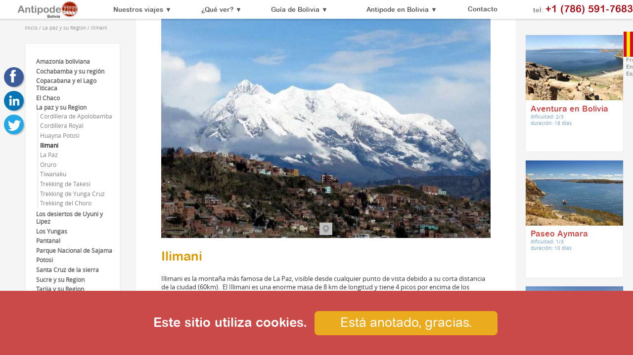

--- FILE ---
content_type: text/html; charset=UTF-8
request_url: https://antipode-bolivia.com/es-mapa-ilimani
body_size: 32589
content:
<!doctype html>
<html lang="es">

<head>
  <link rel="shortcut icon" href="favicon.ico" />
  <meta charset="utf-8">
  <title>Ilimani</title>
<META name="description" content="Illimani es la montaña más famosa de La Paz, visible desde cualquier punto de vista debido a su corta distancia de la ciudad (60km). 
El Illimani es una enorme masa de 8 km de longitud y tiene 4 picos por encima de los 6000m. 
  Siendo la montaña más al"><meta name="viewport" content="width=device-width, initial-scale=1.0, user-scalable=0.5" /><link rel="canonical" href="https://antipode-bolivia.com/es-mapa-ilimani"/><meta name="twitter:card" content="summary_large_image"><meta name="twitter:title" content="Ilimani"><meta name="twitter:description" content="Illimani es la montaña más famosa de La Paz, visible desde cualquier punto de vista debido a su corta distancia de la ciudad (60km). 
El Illimani es una enorme masa de 8 km de longitud y tiene 4 picos por encima de los 6000m. 
  Siendo la montaña más al"><meta name="twitter:image:src" content="https://antipode-bolivia.comQue-Voir/ilimani-v1-1200-800.jpeg"><meta property="og:title" content="Ilimani" /><meta property="og:type" content="article" /><meta property="og:url" content="https://antipode-bolivia.com/es-mapa-ilimani" /><meta property="og:image" content="https://antipode-bolivia.comQue-Voir/ilimani-v1-1200-800.jpeg" /><meta property="og:description" content="Illimani es la montaña más famosa de La Paz, visible desde cualquier punto de vista debido a su corta distancia de la ciudad (60km). 
El Illimani es una enorme masa de 8 km de longitud y tiene 4 picos por encima de los 6000m. 
  Siendo la montaña más al" /><meta property="og:site_name" content="Antipode" /><script type="application/ld+json"> {"@context": "https://schema.org","@type": "Article","headline": "Ilimani","description": "Illimani es la montaña más famosa de La Paz, visible desde cualquier punto de vista debido a su corta distancia de la ciudad (60km). 
El Illimani es una enorme masa de 8 km de longitud y tiene 4 picos por encima de los 6000m. 
  Siendo la montaña más al","image": "https://antipode-bolivia.comQue-Voir/ilimani-v1-1200-800.jpeg","author": {"@type": "Organization","name": "Antipode Peru"},"publisher": {"@type": "Organization","name": "Antipode Peru","logo": {"@type": "ImageObject","url": "https://antipode-peru.com/icones/Antipode-pe.png"}}}</script><meta name="google-site-verification" content="Asuoxuq2djfBBAysHspew3uC8-8C0SmLzjPjxxJ9Fg4" /><style>@font-face{font-family:arial_rounded_mt_stdregular;src:url(fonts/arialroundedmtstd-webfont.woff) format('woff');font-weight:400;font-style:normal;font-display:swap}@font-face{font-family:arial_rounded_mt_stdbold;src:url(fonts/arialroundedmtstd-bold-webfont.woff) format('woff');font-weight:400;font-style:normal;font-display:swap}@font-face{font-family:arial_rounded_mt_stdlight;src:url(fonts/arialroundedmtstd-light-webfont.woff) format('woff');font-weight:400;font-style:normal;font-display:swap}@font-face{font-family:opensans_regular;src:url(fonts/opensans-regular-webfont.woff) format('woff');font-weight:400;font-style:normal;font-display:swap}@font-face{font-family:opensans_regular_light;src:url(fonts/opensans-light-webfont.woff) format('woff');font-weight:400;font-style:normal;font-display:swap}body{font-family:opensans_regular,Arial,Helvetica,sans-serif;margin:0;padding:0;color:#363636}a{text-decoration:none}h1,h2{font-family:arial_rounded_mt_stdbold,Arial,Helvetica,sans-serif;color:#da9a05;font-weight:400}h3,h4{font-family:arial_rounded_mt_stdbold,Arial,Helvetica,sans-serif;font-weight:400}h1{font-size:2em}h2{font-size:1.6em}h3{font-size:1.4em}h4{font-size:1.2em}ul{padding:0;margin:0}@media screen and (min-width:961px){html{font-size:1vw}}@media screen and (min-width:641px) and (max-width:960px){html{font-size:2vw}}@media screen and (max-width:640px){html{font-size:4vw}}@media screen and (min-width:961px){.fotp{display:none}}@media screen and (max-width:960px){.fotG{display:none}}@media screen and (min-width:641px){.fotpp{display:none}}@charset "utf-8";a{text-decoration:none;color:#ca4949}a:hover{color:#eaac1e}h2,h3,h4{color:#ca4949}.couleur,nav#menu_1 a.couleur{color:#a60b16}.couleur_border:hover{border:1px solid #ca4949}.couleur_background_1{background-color:#ca4949}.couleur_background_2{background-color:#ebd5d5}svg.couleur{fill:#ca4949}header{display:block;overflow:hidden;position:relative;font-family:arial_rounded_mt_stdbold,Arial,Helvetica,sans-serif;color:#555}nav#menu_1{display:block;width:100%;text-align:center;z-index:3101;-webkit-box-shadow:0 .2em .2em hsla(0,0%,0%,.2);box-shadow:0 .2em .2em hsla(0,0%,0%,.1);background-color:#fff;font-size:1em}nav#menu_1 a{color:#555;text-align:center;display:block;cursor:pointer}a.boutmenu{display:block;text-align:center}a.boutmenu svg{display:inline-block;width:1.5em;height:1.5em;cursor:pointer}@media screen and (min-width:961px){nav#menu_1{position:fixed;top:0;height:3vw}nav#menu_1 a#boutmenu{display:none}nav#menu_1 div.menu_list_a{cursor:pointer}nav#menu_1 ul.menu{display:table;width:100%;text-align:center}nav#menu_1 li{display:table-cell;vertical-align:middle;position:relative}nav#menu_1 a{margin:0;padding-top:.2em;padding-bottom:.2em}div#marge_banner{display:block;height:3vw}}@media screen and (max-width:960px){nav#menu_1 ul.menu{display:none;font-family:arial_rounded_mt_stdregular,Arial,Helvetica,sans-serif;text-align:center}nav#menu_1 li{border-bottom:1px solid #e2e2e2}nav#menu_1 a{padding-top:1em;padding-bottom:1em}span.flec{display:none}nav#menu_1 div.menu_list_a{background-color:#e2e2e2;cursor:default}}nav#menu_1 ul.menu_list svg{display:inline-block;vertical-align:middle;width:4em;height:2em;margin-bottom:.6em}nav#menu_1 ul.menu_list{background-color:#fff}@media screen and (min-width:961px){nav#menu_1 ul.menu_list{position:absolute;width:100%;min-width:18vw;display:none;font-family:arial_rounded_mt_stdregular,Arial,Helvetica,sans-serif;padding-top:.6vw;padding-bottom:.6vw;padding-left:1vw;padding-right:1vw;margin-top:.4vw;border:1px solid #ccc;border-radius:.3vw;box-shadow:.2em .2em .2em hsla(0,0%,0%,.1);cursor:pointer}nav#menu_1 ul.menu_list li{display:block}nav#menu_1 ul.menu_list a{font-size:.9em;padding-top:.8em;padding-right:1em;padding-left:1em;text-align:left;border-top:1px solid #ccc}}@media screen and (max-width:960px){nav#menu_1 ul.menu_list li{border-bottom:1px solid #ccc}nav#menu_1 ul.menu_list{font-family:arial_rounded_mt_stdlight,Arial,Helvetica,sans-serif}nav#menu_1 ul.menu_list a{padding-right:1em;padding-left:2em;text-align:left;padding-bottom:.5em}}@media screen and (min-width:961px){nav#menu_1 ul#menu_list_quevoir{box-sizing:border-box;position:fixed;width:90%;padding:2vw;top:2.5vw;left:5%;text-align:center}nav#menu_1 ul#menu_list_quevoir li{display:inline-table;width:10.5vw;height:7vw;background-position:center;background-repeat:no-repeat;background-size:100%;margin:1vw}nav#menu_1 ul#menu_list_quevoir a.menu_vignet{font-family:arial_rounded_mt_stdbold,Arial,Helvetica,sans-serif;color:#fff;display:table-cell;border:none;padding:1vw;text-align:center;vertical-align:middle;text-shadow:0 0 .1vw #000;background-color:hsla(0,0%,0%,.3)}nav#menu_1 ul#menu_list_quevoir a.menu_vignet:hover{background-color:hsla(0,0%,0%,0)}nav#menu_1 ul#menu_list_quevoir a.gal{display:inline;border:none;margin:2vw}nav#menu_1 ul#menu_list_quevoir a.gal svg{width:2.4em;height:2.4em;margin-right:1em}}@media screen and (max-width:960px){nav#menu_1 ul#menu_list_quevoir li{background-size:1px;background-repeat:no-repeat}nav#menu_1 ul#menu_list_quevoir a{padding-right:1em;padding-left:1em;padding-bottom:1em;text-align:center}nav#menu_1 ul#menu_list_quevoir a.gal{border-bottom:1px solid #ccc;padding:.4em}nav#menu_1 ul#menu_list_quevoir a.gal svg{width:2em;height:2em;margin-right:1em}}nav#menu_1 ul.menu_list a.menu_list_0{border-top:none}@media screen and (min-width:641px) and (max-width:960px){nav#menu_1{font-size:1.1em}}@media screen and (max-width:640px){nav#menu_1{font-size:1.2em}}@media screen and (min-width:961px){li#h1header,li#h1header a{padding:0;margin:0;border:none}li#h1header img{margin-top:.2vw;margin-bottom:0;height:2.6vw}div#h1_mob{display:none}}@media screen and (min-width:641px) and (max-width:960px){li#h1header{display:none}div#h1_mob img{height:11vw}}@media screen and (max-width:640px){li#h1header{display:none}div#h1_mob img{height:16.6vw}}li#menu_tel{padding-top:0;padding-left:0;padding-bottom:0;margin:0;color:grey;text-align:right}li#menu_tel a{padding:0;margin:0;display:inline;font-size:1.6em}li#menu_tel span{font-size:.75em}div#h1_mob{color:grey;font-family:arial_rounded_mt_stdlight,Arial,Helvetica,sans-serif}div#h1_mob a#h1_tel{display:inline;font-size:1em;font-family:arial_rounded_mt_stdregular,Arial,Helvetica,sans-serif}@media screen and (min-width:961px){li#menu_tel{width:20vw}}@media screen and (max-width:960px){li#menu_tel{display:none}}@media screen and (min-width:961px){li#menu_skype a{padding:0}li#menu_skype img{height:2vw}}@media screen and (max-width:960px){li#menu_skype img{height:3em}}nav#idio{background-color:#fff}@media screen and (min-width:961px){nav#idio{display:block;position:fixed;z-index:3099;top:5vw;right:-5vw;width:6.5vw;height:4vw;font-size:.85em}nav#idio img{display:block;width:1.5vw;height:4vw;float:left;margin-right:1vw;cursor:pointer}nav#idio span{display:block;padding:.4vw}nav#idio a{color:#8f8f8f;line-height:1.1vw}nav#menu_1 li#menu_idio{display:none}}@media screen and (max-width:960px){nav#idio{display:none}}div#headerCont{display:block;width:100%;text-align:center;position:relative}div#headerCont h1{display:block;color:#fff;text-shadow:.07em .07em .1em hsla(0,0%,0%,.6);z-index:201;text-align:center}div#headerCont h1 span{font-size:.6em}@media screen and (min-width:961px){div#headerCont h1{position:absolute;font-size:4em;width:68vw;margin-left:16vw;margin-right:16vw}}@media screen and (max-width:960px){div#headerCont h1{display:none}}@media screen and (min-width:641px){.haut_conteneur_425{height:42.5vw}.haut_conteneur_25{height:25vw}}@media screen and (max-width:640px){.headerCont_viaje{height:25vw}}figure#banner{display:block;width:100vw;margin:0;padding:0;overflow:hidden}figure#banner div{z-index:8;position:absolute;top:0;width:100%}figure#banner div.active{z-index:10}figure#banner div.last-active{z-index:9}figure#banner img{width:100vw}@media screen and (min-width:961px){figure#banner{position:fixed;top:3vw}}@media screen and (max-width:640px){figure#banner.headerCont_viajecate{display:none}}#video_cont{position:relative;overflow:hidden;height:42.5vw}video{width:100%}video{background-color:#000;width:100vw;height:42.5vw;position:relative}@media screen and (min-width:961px){.vid_640,.vid_960{display:none}}@media screen and (min-width:641px) and (max-width:960px){.vid_1920,.vid_640{display:none}}@media screen and (max-width:640px){.vid_1920,.vid_960{display:none}}@media screen and (max-width:640px){img#banner_mobil{width:100%;height:56.25vw;display:block}}div#headerCont form{display:block;text-align:center;width:100%;box-sizing:border-box;z-index:201;font-size:1em}div#headerCont select{color:#727272}div#headerCont option{color:#727272;font-size:1em}@media screen and (min-width:961px){div#headerCont form{position:absolute;margin-left:auto;margin-right:auto;bottom:6vw;color:#727272;font-size:1.4em}div#headerCont form label{color:#fff;font-size:1.2em;line-height:1.6em;text-shadow:.07em .07em .1em hsla(0,0%,0%,.6)}div#headerCont select{font-size:.8em;height:2.2em;margin:0;padding-right:2em;padding-left:2em;box-shadow:0 .2em .2em hsla(0,0%,0%,.3)}div#headerCont button{font-family:arial_rounded_mt_stdregular,Arial,Helvetica,sans-serif;background-color:#eaac1e;color:#fff;border:1px solid #eaac1e;padding-right:2em;padding-left:2em;padding-top:.2em;padding-bottom:.2em;cursor:pointer;display:inline-block;font-size:.8em;height:2.1em;margin:0;box-shadow:0 .2em .2em hsla(0,0%,0%,.3)}div#headerCont button:hover{background-color:#fff;color:#eaac1e}}@media screen and (max-width:960px){div#headerCont form{font-size:1.4em}div#headerCont form label{font-size:1em;line-height:2em;color:#7a7a7a}div#headerCont select{font-size:.8em;padding:.4em;margin-bottom:1em}div#headerCont button{font-family:arial_rounded_mt_stdregular,Arial,Helvetica,sans-serif;background-color:#eaac1e;color:#fff;border:1px solid #eaac1e;padding-top:.4em;padding-bottom:.4em;padding-right:2em;padding-left:2em;cursor:pointer;display:inline-block;border-radius:.3em;font-size:.9em}div#headerCont buttons:hover{background-color:#fff;color:#eaac1e}}nav#fil_d_ariane{display:block;color:#929292;font-size:.8em}nav#fil_d_ariane ol{list-style:none}nav#fil_d_ariane li{display:inline}nav#fil_d_ariane a{color:#929292}@media screen and (min-width:961px){nav#fil_d_ariane{text-align:left;margin-left:1em}}@media screen and (max-width:960px){nav#fil_d_ariane{text-align:center}}a#totop{font-family:Arial,Helvetica,sans-serif;display:block;position:fixed;bottom:1.2em;right:.2em;color:#fff;width:1em;height:1.2em;padding-top:0;padding-right:.1em;padding-left:.1em;padding-bottom:0;font-size:4em;border-radius:1em;box-shadow:.08em .08em .2em hsla(0,0%,0%,.3);border:none;text-align:center;z-index:3102}a#totop:hover{background-color:#eaac1e}footer{position:relative;display:block;width:100%;box-sizing:border-box;background-color:#444;color:#fff;margin-top:0;z-index:1100}footer ul{list-style:none}footer a{color:#fff}footer a:hover{color:#fff}div#footer_idio{display:block}div#footer_idio a{display:inline-block;border:1px solid #a8a8a8;overflow:hidden}div#footer_idio a.select{border:1px solid #fff}footer span.titre_footer{font-size:1.2em;font-family:arial_rounded_mt_stdbold,Arial,Helvetica,sans-serif}@media screen and (min-width:961px){footer{font-size:.8em;padding-top:1vw}div#footer_idio{padding-left:11%;padding-right:10%}div#footer_idio a{margin-right:1em;height:1.8em}div#footer_idio img{height:1.4em;margin:.2em}div#footer_tab{display:table;width:80%;margin-left:10%;margin-right:10%}div.footer_cell{display:table-cell;padding:1vw;width:16%}footer span.titre_footer{color:#fff;margin-top:.4vw;margin-bottom:.4vw}#protegeme img{width:8em}}@media screen and (max-width:960px){footer{display:block;padding:10%}div#footer_idio a{margin-right:1em;height:1.8em}div#footer_idio img{height:1.4em;margin:.2em}footer span.titre_footer{color:#fff;margin-top:1em;margin-bottom:.2em}div#footer_tab a,div#footer_tab span.titre_footer{line-height:2.4em}}footer address span{font-size:.7em}div#alerte_cookies{display:block;position:fixed;bottom:0;z-index:2000;width:100%;padding:2vw;text-align:center;font-family:arial_rounded_mt_stdbold,Arial,Helvetica,sans-serif;color:#fff;font-size:2em}@charset "utf-8";ul#headershare{list-style:none}ul#headershare div{cursor:pointer;display:block;box-shadow:2px 2px 2px 0 rgba(0,0,0,.2)}div.share_facebook{background-color:#3c5b9b}div.share_facebook:hover{background-color:#4380c4}div.share_gplus{background-color:#cb4f45}div.share_gplus:hover{background-color:#d26d23}div.share_linkedin{background-color:#0774b3}div.share_linkedin:hover{background-color:#1892d4}div.share_twitter{background-color:#23a7e5}div.share_twitter:hover{background-color:#60caea}div.share_whatsapp{background-color:#289548}div.share_whatsapp:hover{background-color:#70ad66}@media screen and (min-width:961px){ul#headershare{position:fixed;z-index:300;top:10em;left:0;display:block}ul#headershare div{border-radius:20px;margin:8px}ul#headershare div,ul#headershare img{width:40px;height:40px}ul#headershare div.share_whatsapp{display:none}}@media screen and (max-width:960px){ul#headershare{display:table;margin-left:auto;margin-right:auto}ul#headershare li{display:table-cell}ul#headershare div{border-radius:1.2em;margin:1em}ul#headershare div,ul#headershare img{width:2.4em;height:2.4em}}@charset "utf-8";section.sectiondebase{width:100%;display:block;padding-bottom:2em;z-index:100;position:relative;background-color:#fff;margin-top:0;margin-bottom:0}@media screen and (min-width:961px){section.sectiondebase.transpa{width:70%;margin-left:15%;margin-right:15%;background-color:rgba(255,255,255,.92)}}figure.blocban{position:relative;overflow:hidden;display:block;width:100%;padding:0;margin:0}figure.blocban img{width:100%;padding:0;margin:0}div.parallax{padding:0;margin:0;overflow:hidden;width:100%}figure.blocban h2{position:absolute;bottom:0;display:block;text-align:center;width:100%;color:#fff;margin:0;padding:0;text-shadow:.02em .02em .1em hsla(0,0%,0%,.7)}@media screen and (min-width:641px){div.parallax{position:absolute;bottom:0;left:0}}@media screen and (min-width:1441px){figure.blocban h2{font-size:6em}}@media screen and (min-width:961px) and (max-width:1440px){figure.blocban h2{font-size:4em}}@media screen and (min-width:961px){.banp,.banpp{display:none}figure.blocban h2{font-size:3.4em}}@media screen and (min-width:641px) and (max-width:960px){.banG,.banpp{display:none}figure.blocban h2{font-size:3em}}@media screen and (max-width:640px){.banG,.banp{display:none}figure.blocban h2{font-size:2.4em}}article.blocart{text-align:justify;padding-top:.4em;padding-bottom:.4em;margin:0;overflow:hidden;display:block}article.blocart a{font-weight:700}article.blocart ul{display:inline-block}article.blocart h1 span{color:#bbb;font-size:.9em}article.blocart h1,article.blocart h2{width:100%;text-align:center;margin-top:.5em;margin-bottom:.5em}article.blocart h3,article.blocart h4{margin-top:.5em;margin-bottom:.5em}i.Btxt{font-style:normal}article.fondgris{background-color:#f1f1f1}@media screen and (min-width:961px){article.blocart{padding-left:10%;padding-right:10%;margin-left:10%;margin-right:10%;padding-top:1vw;padding-bottom:1vw}article.col_2{column-count:2}article.col_3{column-count:3}section.sectiondebase.transpa article.blocart{padding-left:10%;padding-right:10%;margin-left:0;margin-right:0}}@media screen and (min-width:641px) and (max-width:960px){article.blocart{padding-left:5%;padding-right:5%;margin-left:5%;margin-right:5%}}@media screen and (max-width:640px){article.blocart{padding-left:5%;padding-right:5%}}article.blocart a.fotpos0{float:left}article.blocart a.fotpos1{float:right}figure.blocfot{display:block;text-align:center}a.afot{color:#686868;font-size:.9em;font-weight:400;text-align:center;overflow:hidden;display:inline-block}@media screen and (min-width:961px){figure.blocfot{padding-left:20%;padding-right:20%}a.fottay0 img{max-width:16vw;max-height:16vw}a.fottay1 img{max-width:32vw;max-height:32vw}a.fottay2 img{max-width:8vw;max-height:8vw}a.fotpos0{margin-bottom:1em;margin-right:3em}a.fotpos1{margin-bottom:1em;margin-left:3em}a.fotpos2{margin:.4em}}@media screen and (min-width:641px) and (max-width:960px){figure.blocfot{padding-left:10%;padding-right:10%}a.fottay0 img{max-width:12em;max-height:12em}a.fottay1 img{max-width:24em;max-height:24em}a.fottay2 img{max-width:6em;max-height:6em}a.fotpos0{margin-bottom:.5em;margin-right:1.5em}a.fotpos1{margin-bottom:.5em;margin-left:1.5em}a.fotpos2{margin:.2em}}@media screen and (max-width:640px){figure.blocfot{padding-left:5%;padding-right:5%}a.fotpos0,a.fotpos1,a.fotpos2,a.fottay0 img,a.fottay1 img,a.fottay2 img{width:100%;margin:0}}aside.blocdoc{display:block;text-align:center;overflow:hidden}a.blocdoc,div.blocaud{display:inline-block;color:#686868;font-weight:400;vertical-align:top;text-align:center}@media screen and (min-width:961px){aside.blocdoc{margin-right:10%;margin-left:10%;padding-right:10%;padding-left:10%}a.blocdoc,div.blocaud{padding:20px;max-width:440px}a.blocdoc img{width:50px}a.blocdoc .mini img{max-width:440px}div.blocaud h4{margin:0;font-size:1.1em}}@media screen and (min-width:641px) and (max-width:960px){a.blocdoc,div.blocaud{padding:10px;max-width:300px}a.blocdoc img{width:50px}a.blocdoc .mini img{max-width:300px}div.blocaud h4{margin:0;font-size:1.1em}}@media screen and (max-width:640px){a.blocdoc,div.blocaud{padding:5px;max-width:310px}a.blocdoc img{width:50px}a.blocdoc .mini img{max-width:310px}div.blocaud h4{margin:0;font-size:1.1em}}div.blocvid{background-color:#e7e7e7;margin-top:2em;margin-bottom:2em;box-sizing:border-box}iframe.viddebase{border:1px solid #d7d7d7;display:block}nav.menuvideo{display:block;text-align:center}nav.menuvideo a{display:inline-block;vertical-align:top;color:grey;text-align:center;font-weight:400;font-size:.8em}@media screen and (min-width:961px){div.blocvid{width:53vw;padding:.5vw}iframe.viddebase{width:51vw;height:29.25vw;margin-left:.5vw;margin-right:.5vw}nav.menuvideo{width:52vw}nav.menuvideo a,nav.menuvideo img{width:12vw}nav.menuvideo a{margin:.5vw}}@media screen and (min-width:641px) and (max-width:960px){div.blocvid{width:96%;padding:2%}iframe.viddebase{width:100%;height:54vw}nav.menuvideo{width:100%}nav.menuvideo a,nav.menuvideo img{width:28vw}nav.menuvideo a{margin:1vw}}@media screen and (max-width:640px){div.blocvid{width:96%;padding:2%}iframe.viddebase{width:100%;height:54vw}nav.menuvideo{width:100%;text-align:center}nav.menuvideo a,nav.menuvideo img{width:44vw}nav.menuvideo a{margin:1vw}}aside.blocmap{display:block;text-align:center;font-size:.8em;padding-top:1em}aside.blocmap h1{font-size:1.2em;margin:0}@media screen and (min-width:1441px){aside.blocmap{margin-right:10%;margin-left:10%;padding-right:10%;padding-left:10%}aside.blocmap iframe{width:920px;height:520px}}@media screen and (min-width:961px) and (max-width:1440px){aside.blocmap{margin-right:5%;margin-left:5%;padding-right:5%;padding-left:5%}aside.blocmap iframe{width:760px;height:420px}}@media screen and (min-width:641px) and (max-width:960px){aside.blocmap{padding-left:10%;padding-right:10%}aside.blocmap iframe{width:620px;height:350px}}@media screen and (max-width:640px){aside.blocmap{padding-left:5%;padding-right:5%}aside.blocmap iframe{width:310px;height:175px}}div.blocmap2{display:block;margin-top:1em;margin-bottom:1em}@media screen and (min-width:961px){div.blocmap2{margin-right:20%;margin-left:20%;height:30vw;border:1px solid #cfcfcf}div#map{width:100%;height:100%}section.sectiondebase.transpa div.blocmap2{margin-right:10%;margin-left:10%}}@media screen and (min-width:641px) and (max-width:960px){div.blocmap2{padding-left:10%;padding-right:10%}div.blocmap2 iframe{width:620px;height:350px}}@media screen and (max-width:640px){div.blocmap2{padding-left:5%;padding-right:5%}div.blocmap2 iframe{width:310px;height:175px}}div.blocbot{display:block;text-align:center;padding-top:1em;padding-bottom:1em;width:100%}a.botbot{font-family:arial_rounded_mt_stdregular,Arial,Helvetica,sans-serif;background-color:#eaac1e;color:#fff;border:1px solid #eaac1e;padding-top:.4em;padding-bottom:.4em;padding-right:2em;padding-left:2em;cursor:pointer;display:inline-block;margin:.6em;border-radius:.3em}a.botbot:hover{background-color:#fff;color:#eaac1e}@media screen and (min-width:1441px){div.blocbot img{max-width:1000px;max-height:1000px}}@media screen and (min-width:961px) and (max-width:1440px){div.blocbot img{max-width:800px;max-height:800px}}@media screen and (min-width:641px) and (max-width:960px){div.blocbot img{max-width:500px;max-height:740px}}@media screen and (max-width:640px){div.blocbot img{max-width:310px;max-height:310px}}@charset "utf-8";nav.list_tours{background-color:#ececec;display:block;position:relative;z-index:100;text-align:center;font-size:1.1em;margin:0}nav.list_tours h2{margin:0}nav.list_tours a,nav.list_tours img{width:20em;height:133.33}nav.list_tours a{font-family:opensans_regular,Arial,Helvetica,sans-serif;display:inline-block;background-color:#fff;text-align:left;color:#6f9bc0;height:24em;margin:.6em;border:1px solid #ececec;overflow:hidden}nav.list_tours svg{fill:#80b3de}nav.list_tours img{display:block}nav.list_tours span.list_tour{display:block;padding:1em}nav.list_tours span.list_tour_cate{font-family:arial_rounded_mt_stdbold,Arial,Helvetica,sans-serif;color:#fff;display:inline-block;padding-left:1em;padding-right:1em;padding-top:.2em;padding-bottom:.2em;margin-bottom:.4em}nav.list_tours h3{font-size:1.4em;margin:0;color:#525252;margin-bottom:.6em}nav.list_tours span.dificil{font-family:arial_rounded_mt_stdbold,Arial,Helvetica,sans-serif;display:inline-block;background-color:#80b3de;color:#fff;font-size:.9em;padding-left:.5em;padding-right:.5em;padding-top:.4em;padding-bottom:.3em;border-radius:.4em}nav.list_tours svg{color:#999}@media screen and (min-width:961px){nav.list_tours{padding-top:2vw;padding-bottom:2vw;padding-left:10vw;padding-right:10vw}nav.list_tours a{font-size:.8em}}@media screen and (max-width:960px){nav.list_tours{padding-top:2em;padding-bottom:2em}}@charset "utf-8";@media screen and (min-width:961px){footer{margin-top:0}div#lugars_cont{box-sizing:border-box;display:table;margin:0;padding:0;width:100%}div#lugars_cont_0,div#lugars_cont_1,div#lugars_cont_2{display:table-cell;box-sizing:border-box;vertical-align:top}div#lugars_cont_0,div#lugars_cont_2{background-color:#f5f5f5}div#lugars_cont_0{width:22vw;background-color:#f5f5f5}div#lugars_cont_2{background-color:#f5f5f5}}nav#list_lugars{display:block;font-size:.9em;box-sizing:border-box;background-color:#fff}nav#list_lugars ul{list-style:none}nav#list_lugars li{padding-top:.2em;padding-bottom:.2em}ul.list_lugars_0 a{color:#616161;font-weight:700}ul.list_lugars_1{border-left:1px solid #dadada;margin-left:.3vw;padding-left:.3vw}ul.list_lugars_1 a{color:#818181;font-weight:400}ul.list_lugars_2{border-left:1px solid #dfdfdf;margin-left:.3vw;padding-left:.3vw}nav#list_lugars a.list_select{color:#222;font-weight:700}@media screen and (min-width:961px){nav#list_lugars{width:15vw;box-shadow:0 .2em .2em hsla(0,0%,0%,.1);border:1px solid #f0f0f0;border-radius:.4em;padding-top:2vw;padding-left:1.6vw;padding-right:1vw;padding-bottom:2vw;margin-top:2vw;margin-bottom:4vw;margin-left:4vw}a#boutmenu_quevoir{display:none}}@media screen and (max-width:960px){nav#list_lugars{font-size:1em}nav#list_lugars ul.list_lugars_0{display:none;margin-left:auto;margin-right:auto;background-color:#ebebeb;padding:2em}}figure#figure_h1{padding:0;margin:0;position:relative}figure#figure_h1 nav{display:block;width:100%;position:absolute;text-align:center;bottom:.4vw}figure#figure_h1 a{position:relative;display:inline-block;width:2vw;height:2vw;overflow:hidden;cursor:pointer}figure#figure_h1 nav img{position:relative;top:0;left:0}figure#figure_h1 a:hover img{top:-2vw}@media screen and (min-width:961px){div#lugars_cont_1{width:60vw;padding-left:4vw;padding-right:4vw;padding-bottom:4vw}figure#figure_h1 img{width:52vw}figure#figure_h1 a{width:2vw;height:2vw;margin-left:.4vw;margin-right:.4vw}figure#figure_h1 nav img{width:2vw;height:4vw}figure#figure_h1 a:hover img{top:-2vw}}@media screen and (max-width:960px){figure#figure_h1 img{width:100%}figure#figure_h1 a{width:2.4em;height:2.4em;margin-left:1em;margin-right:1em}figure#figure_h1 nav img{width:2.4em;height:4.8em}figure#figure_h1 a:hover img{top:-2.4em}div#text_fic{padding:2em}}@media screen and (min-width:961px){div.blocmap2{height:24vw;margin-top:2vw;margin-bottom:2vw;margin-left:0;margin-right:0}div#map{height:24vw}}@media screen and (max-width:960px){div.blocmap2{height:60vh;margin-top:2em;margin-bottom:2em}div#map{height:60vh}}div#blocvis{display:block;margin-top:2em;margin-bottom:2em;background-color:#e7e7e7}div#pano{width:100%}nav#menuvis{display:block;width:100%}nav#menuvis a{text-align:center;font-size:.8em;color:grey;cursor:pointer}@media screen and (min-width:961px){div#blocvis{width:53vw;padding-bottom:1em}div#pano{height:30vw}nav#menuvis a{display:inline-block;width:17vw;margin-left:1vw;margin-top:1vw}nav#menuvis img{width:17vw}nav#menuvis a.G{margin-left:0}}@media screen and (min-width:641px) and (max-width:960px){div#blocvis{width:100%;padding:2.5%}div#pano{width:95%;height:54vw}nav#menuvis a{display:inline-block;width:31vw;margin-left:1vw;margin-top:1vw}nav#menuvis img{width:31vw}nav#menuvis a.G{margin-left:0}}@media screen and (max-width:640px){div#blocvis{width:100%;padding:1.5%}div#pano{width:97%;height:54vw}nav#menuvis a{display:inline-block;width:48vw;margin-left:1vw;margin-top:1vw}nav#menuvis img{width:48vw}nav#menuvis a.G{margin-left:0}}figure#QV_fot{display:block;text-align:center;background-color:#e7e7e7;width:100%;margin:0 auto}figure#QV_fot div{display:inline-table}figure#QV_fot a{display:table-cell;color:grey;vertical-align:middle;width:13em;height:13em}figure#QV_fot img{max-width:11em;max-height:11em}figure#QV_fot span{font-size:.8em}@media screen and (min-width:961px){nav.list_tours{padding-left:1vw;padding-right:1vw;background:0 0}nav.list_tours a{font-size:.7em}}section#quevoir_multi div.blocvid{width:100%}@media screen and (max-width:960px){section#quevoir_multi h1{padding-left:1em}}nav#list_gal div{display:inline-block;width:12em;height:8em;position:relative;overflow:hidden;margin:.5em}nav#list_gal img{width:12em;height:8em}nav#list_gal a{display:table;position:absolute;width:12em;height:8em;top:0;left:0;background-color:hsla(0,0%,0%,.3);padding:0}nav#list_gal a:hover{background-color:hsla(0,0%,0%,0)}nav#list_gal span{font-family:arial_rounded_mt_stdbold,Arial,Helvetica,sans-serif;color:#fff;display:table-cell;vertical-align:middle}@media screen and (min-width:961px){nav#list_gal{display:block;text-align:center;width:52vw}}</style><link rel="stylesheet" href="leaflet/leaflet.min.css"/></head>

<body><header itemscope itemtype="https://schema.org/Header">
<nav id="menu_1" itemscope itemtype="https://schema.org/SiteNavigationElement">
<div id="h1_mob" class="couleur">tel: <a href="tel:+1-7865917683" id="h1_tel" class="couleur">+1 (786) 591-7683</a><br><span></span><a href="es"><img src="icones/Antipode-bo.png" alt="Antipode Bolivia"/></a></div>
<a id="boutmenu" class="boutmenu"><svg width="100%" height="100%" viewBox="0 0 25 25" fill="#888888" xmlns="http://www.w3.org/2000/svg"><g><path d="M0,3.875c0,-1.104 0.896,-2 2,-2l20.75,0c1.104,0 2,0.896 2,2c0,1.104 -0.896,2 -2,2l-20.75,0c-1.104,0 -2,-0.896 -2,-2Zm22.75,6.5l-20.75,0c-1.104,0 -2,0.896 -2,2c0,1.104 0.896,2 2,2l20.75,0c1.104,0 2,-0.896 2,-2c0,-1.104 -0.895,-2 -2,-2Zm0,8.5l-20.75,0c-1.104,0 -2,0.896 -2,2c0,1.104 0.896,2 2,2l20.75,0c1.104,0 2,-0.896 2,-2c0,-1.104 -0.895,-2 -2,-2Z" style="fill-rule:nonzero;"/></g></svg></a>
<ul class="menu">
<li id="h1header"><a href="es"><img src="icones/Antipode-bo.png" alt="Antipode Bolivia"/></a></li><li ></li><li  class="menu_list_li" id="menu_viajecates" ><div class="menu_list_a">Nuestros viajes<span class="flec"> ▼</span></div><ul class="menu_list menu_list_unvis" id="menu_list_viajecates"><li class="menu_list_0" ><a href="es-viajes-salar-y-expediciones-en-4x4" class="menu_list_titre menu_list_0"><svg xmlns="http://www.w3.org/2000/svg"  viewBox="0 0 50 50" class="couleur"><path d="M 3 11 C 1.355469 11 0 12.355469 0 14 L 0 34 C 0 35.644531 1.355469 37 3 37 L 5.09375 37 C 5.570313 39.828125 8.039063 42 11 42 C 13.960938 42 16.429688 39.828125 16.90625 37 L 34.09375 37 C 34.570313 39.828125 37.039063 42 40 42 C 42.960938 42 45.429688 39.828125 45.90625 37 L 50 37 L 50 27.375 C 50 24.945313 48.238281 22.855469 45.84375 22.445313 L 37.894531 21.089844 L 33.316406 13.808594 C 32.21875 12.0625 30.296875 11 28.234375 11 Z M 3 13 L 28.234375 13 C 29.613281 13 30.890625 13.703125 31.625 14.871094 L 36.675781 22.910156 L 45.503906 24.417969 C 46.953125 24.664063 48 25.90625 48 27.375 L 48 28 L 46 28 L 46 30 L 48 30 L 48 35 L 45.90625 35 C 45.429688 32.171875 42.960938 30 40 30 C 37.039063 30 34.570313 32.171875 34.09375 35 L 16.90625 35 C 16.429688 32.171875 13.960938 30 11 30 C 8.039063 30 5.570313 32.171875 5.09375 35 L 3 35 C 2.433594 35 2 34.566406 2 34 L 2 30 L 3 30 L 3 28 L 2 28 L 2 14 C 2 13.433594 2.433594 13 3 13 Z M 4 15 L 4 24 L 16 24 L 16 15 Z M 18 15 L 18 24 L 35.167969 24 L 34.214844 22.46875 L 30.140625 15.941406 C 29.777344 15.355469 29.132813 15 28.445313 15 Z M 6 17 L 14 17 L 14 22 L 6 22 Z M 20 17 L 28.441406 17 L 31.5625 22 L 20 22 Z M 11 32 C 13.191406 32 14.941406 33.730469 14.988281 35.910156 C 14.984375 35.96875 14.984375 36.03125 14.988281 36.09375 C 14.941406 38.269531 13.1875 40 11 40 C 8.808594 40 7.058594 38.269531 7.007813 36.089844 C 7.015625 36.03125 7.015625 35.96875 7.007813 35.90625 C 7.058594 33.730469 8.8125 32 11 32 Z M 40 32 C 42.191406 32 43.941406 33.730469 43.988281 35.910156 C 43.984375 35.96875 43.984375 36.03125 43.988281 36.09375 C 43.941406 38.269531 42.1875 40 40 40 C 37.808594 40 36.058594 38.269531 36.011719 36.089844 C 36.015625 36.03125 36.015625 35.96875 36.011719 35.90625 C 36.058594 33.730469 37.8125 32 40 32 Z M 11 35 C 10.449219 35 10 35.449219 10 36 C 10 36.550781 10.449219 37 11 37 C 11.550781 37 12 36.550781 12 36 C 12 35.449219 11.550781 35 11 35 Z M 40 35 C 39.449219 35 39 35.449219 39 36 C 39 36.550781 39.449219 37 40 37 C 40.550781 37 41 36.550781 41 36 C 41 35.449219 40.550781 35 40 35 Z"/></svg>Salar y expediciones en 4x4</a></li><li><a href="es-viajes-culturas-y-hallazgos-1" class="menu_list_titre"><svg xmlns="http://www.w3.org/2000/svg"  viewBox="0 0 50 50" class="couleur"><path d="M 25.03125 6 C 24.761719 5.992188 24.5 6.09375 24.304688 6.28125 C 24.109375 6.46875 24 6.730469 24 7 L 24 14.527344 C 23.984375 14.632813 23.984375 14.742188 24 14.847656 L 24 23.585938 L 15 32.585938 L 10.707031 28.292969 C 10.515625 28.101563 10.253906 27.996094 9.984375 28 C 9.722656 28.003906 9.476563 28.109375 9.292969 28.292969 L 0.292969 37.292969 C 0.03125 37.542969 -0.0742188 37.917969 0.0195313 38.265625 C 0.109375 38.617188 0.382813 38.890625 0.734375 38.980469 C 1.082031 39.074219 1.457031 38.96875 1.707031 38.707031 L 10 30.414063 L 13.585938 34 L 0.292969 47.292969 C 0.03125 47.542969 -0.0742188 47.917969 0.0195313 48.265625 C 0.109375 48.617188 0.382813 48.890625 0.734375 48.980469 C 1.082031 49.074219 1.457031 48.96875 1.707031 48.707031 L 12.585938 37.828125 L 12.550781 37.894531 L 17.105469 40.171875 L 21 37.25 L 25 40.25 L 29 37.25 L 32.894531 40.171875 L 37.449219 37.894531 L 37.414063 37.828125 L 48.292969 48.707031 C 48.542969 48.96875 48.917969 49.074219 49.265625 48.980469 C 49.617188 48.890625 49.890625 48.617188 49.980469 48.265625 C 50.074219 47.917969 49.96875 47.542969 49.707031 47.292969 L 36.414063 34 L 40 30.414063 L 48.292969 38.707031 C 48.542969 38.96875 48.917969 39.074219 49.265625 38.980469 C 49.617188 38.890625 49.890625 38.617188 49.980469 38.265625 C 50.074219 37.917969 49.96875 37.542969 49.707031 37.292969 L 40.707031 28.292969 C 40.515625 28.101563 40.253906 27.996094 39.984375 28 C 39.722656 28.003906 39.476563 28.109375 39.292969 28.292969 L 35 32.585938 L 26 23.585938 L 26 15.363281 L 34.367188 12.066406 C 34.742188 11.917969 34.988281 11.5625 35 11.164063 C 35.011719 10.761719 34.78125 10.394531 34.417969 10.226563 L 25.417969 6.09375 C 25.296875 6.035156 25.164063 6.003906 25.03125 6 Z M 26 8.5625 L 31.453125 11.0625 L 26 13.214844 Z M 25 25.414063 L 34.152344 34.5625 C 34.226563 34.679688 34.324219 34.777344 34.4375 34.855469 L 35.980469 36.390625 L 33.105469 37.828125 L 29 34.75 L 25 37.75 L 21 34.75 L 16.894531 37.828125 L 14.019531 36.390625 L 15.5625 34.847656 C 15.679688 34.773438 15.777344 34.675781 15.855469 34.5625 Z"/></svg>Culturas y hallazgos</a></li><li><a href="es-viajes-caminata-y-aventuras-1" class="menu_list_titre"><svg xmlns="http://www.w3.org/2000/svg"  viewBox="0 0 50 50" class="couleur"><path d="M38,17v-3.7c0-0.6-0.4-1-1-1s-1,0.4-1,1v4.4l-3.8,1.8l-5.1-4.6l0,0c-0.4-0.4-0.8-0.6-1.3-0.8c0,0-0.1,0-0.1,0l-3.9-1	c0,0-0.1,0-0.1,0C21.4,13,21.2,13,21,13c-0.5,0-1,0.1-1.5,0.4C19,12.6,18.1,12,17,12c-0.8,0-1.5,0.3-2,0.8c-0.1,0-0.1,0.1-0.2,0.2	l-6.4,6.9C8.3,19.9,8.3,20,8.3,20C7.4,21,7,22.2,7,23.5c0,3,2.5,5.5,5.5,5.5c0.9,0,1.8-0.2,2.5-0.6c0.1,0.8,0.3,1.5,0.7,2.1l-1.9,6	l-4.1,5.8c0,0,0,0.1-0.1,0.1C9.2,43,9,43.8,9,44.5c0,1.9,1.6,3.5,3.5,3.5c1.2,0,2.3-0.6,2.9-1.6c0,0,0,0,0-0.1l4.5-6.8	c0-0.1,0.1-0.1,0.1-0.2l1.3-3.6L24,38v6.5c0,1.9,1.6,3.5,3.5,3.5s3.5-1.6,3.5-3.5V35c0-0.8-0.3-1.5-0.9-2.1c0,0,0,0,0,0l-5-5.2	l1.4-5.2l3.4,2.6c0.9,0.8,2.2,1.1,3.3,0.5c0,0,0.1,0,0.1-0.1l2.6-1.3V47c0,0.6,0.4,1,1,1s1-0.4,1-1V23.3l0.9-0.5	c1.2-0.4,2.1-1.6,2.1-2.8C41,18.3,39.7,17,38,17z M15.6,25c-0.6,1.2-1.8,2-3.1,2C10.6,27,9,25.4,9,23.5c0-1.1,0.5-1.8,0.9-2.3	c0,0,0.1-0.1,0.1-0.1l6.1-6.6c0.1,0,0.1-0.1,0.2-0.2c0.2-0.2,0.5-0.3,0.7-0.3c0.6,0,1,0.4,1,1v0.6L15.6,25z M18.3,38.5l-4.4,6.6	c0,0-0.1,0.1-0.1,0.1C13.5,45.7,13,46,12.5,46c-0.8,0-1.5-0.7-1.5-1.5c0-0.4,0.2-0.7,0.3-0.9c0-0.1,0.1-0.1,0.1-0.2l4.1-5.8	c0.1-0.1,0.1-0.2,0.1-0.3l1.6-5.1l2.5,2.2L18.3,38.5z M38.3,21c-0.1,0-0.1,0-0.2,0.1l-5.5,2.8c0,0-0.1,0-0.1,0.1	c-0.4,0.2-0.8,0.2-1.2-0.2l-4.6-3.6c-0.3-0.2-0.6-0.3-0.9-0.2c-0.3,0.1-0.6,0.4-0.7,0.7l-2,7.2c-0.1,0.3,0,0.7,0.2,1l5.4,5.5	c0,0,0,0,0.1,0.1c0.2,0.2,0.3,0.4,0.3,0.7v9.5c0,0.8-0.7,1.5-1.5,1.5S26,45.3,26,44.5v-7c0-0.3-0.1-0.6-0.4-0.8l-3.9-3.4	c0-0.1-0.1-0.1-0.2-0.1l-3.4-2.9C17.4,29.7,17,28.9,17,28c0-0.4,0.1-0.7,0.2-1.1c0-0.1,0-0.2,0.1-0.2L20,15.9c0,0,0-0.1,0-0.1	c0.1-0.5,0.5-0.8,1-0.8c0.1,0,0.2,0,0.3,0c0,0,0.1,0,0.1,0l3.7,0.9c0,0,0.1,0,0.1,0c0.2,0,0.4,0.1,0.5,0.3l5.6,5.1	c0.3,0.3,0.7,0.3,1.1,0.2l4.9-2.3c0,0,0.1,0,0.1-0.1c0.2-0.1,0.4-0.2,0.6-0.2c0.6,0,1,0.4,1,1C39,20.4,38.7,20.8,38.3,21z M26.5,13	c3,0,5.5-2.5,5.5-5.5S29.5,2,26.5,2c-3,0-5.5,2.5-5.5,5.5S23.5,13,26.5,13z M26.5,4C28.4,4,30,5.6,30,7.5S28.4,11,26.5,11	S23,9.4,23,7.5S24.6,4,26.5,4z"/></svg>Caminata y aventuras</a></li><li><a href="es-viajes-multidestinos-1" class="menu_list_titre"><svg xmlns="http://www.w3.org/2000/svg"  viewBox="0 0 50 50" class="couleur"><path d="M 13 2 C 12.448 2 12 2.448 12 3 L 12 7.5722656 L 6 11 L 6 12 L 12 10.285156 L 12 14 L 10 16 L 10 17 L 13 16 L 16 17 L 16 16 L 14 14 L 14 10.285156 L 20 12 L 20 11 L 14 7.5722656 L 14 3 C 14 2.448 13.552 2 13 2 z M 25 2 C 21.807 2 18.766 2.6578438 16 3.8398438 L 16 6.0390625 C 18.73 4.7370625 21.779 4 25 4 C 27.45406 4 29.809054 4.4260992 32 5.203125 L 32 6 A 1.0001 1.0001 0 0 0 31.683594 6.0507812 L 28.683594 7.0507812 A 1.0001 1.0001 0 0 0 28.072266 7.6289062 L 26.072266 12.628906 A 1.0001 1.0001 0 0 0 26.628906 13.927734 L 29.863281 15.222656 L 28.445312 16.167969 A 1.0001 1.0001 0 0 0 28.029297 16.757812 L 27.162109 20.224609 L 24.683594 21.050781 A 1.0001 1.0001 0 0 0 24.292969 22.707031 L 25.292969 23.707031 A 1.0001 1.0001 0 0 0 26.447266 23.894531 L 28.447266 22.894531 A 1.0001 1.0001 0 0 0 28.707031 22.707031 L 29.707031 21.707031 L 31.197266 20.216797 L 34.552734 21.894531 A 1.0001 1.0001 0 0 0 36 21 L 36 18.617188 L 36.722656 18.255859 L 39.660156 21.925781 L 37.585938 24 L 32 24 A 1.0001 1.0001 0 0 0 31.375 24.21875 L 26.375 28.21875 A 1.0001 1.0001 0 0 0 26 29 L 26 33 A 1.0001 1.0001 0 0 0 26.292969 33.707031 L 29.292969 36.707031 A 1.0001 1.0001 0 0 0 30 37 L 33 37 A 1.0001 1.0001 0 0 0 33.707031 36.707031 L 35.414062 35 L 37.279297 35 L 38.050781 37.316406 A 1.0001 1.0001 0 0 0 38.445312 37.832031 L 40.46875 39.181641 C 38.924948 40.862991 37.111772 42.292905 35.097656 43.402344 C 35.891656 43.646344 36.670063 43.827922 37.414062 43.919922 C 37.621063 43.945922 37.807859 43.942078 38.005859 43.955078 C 44.035859 39.805078 48 32.858 48 25 C 48 12.318 37.682 2 25 2 z M 34 6.0546875 C 40.251451 9.0369505 44.813982 15.001633 45.796875 22.111328 L 42.513672 20.142578 A 1.0001 1.0001 0 0 0 42.041016 20 A 1.0001 1.0001 0 0 0 41.292969 20.292969 L 41.083984 20.501953 L 38.339844 17.074219 L 39.619141 15.794922 A 1.0001 1.0001 0 0 0 39.990234 14.791016 A 1.0001 1.0001 0 0 0 39.990234 14.787109 A 1.0001 1.0001 0 0 0 39.964844 14.693359 A 1.0001 1.0001 0 0 0 39.947266 14.640625 A 1.0001 1.0001 0 0 0 39.931641 14.599609 A 1.0001 1.0001 0 0 0 39.929688 14.597656 A 1.0001 1.0001 0 0 0 39.886719 14.509766 A 1.0001 1.0001 0 0 0 39.884766 14.507812 A 1.0001 1.0001 0 0 0 38.980469 13.990234 A 1.0001 1.0001 0 0 0 38.869141 14 L 37 14 A 1.0001 1.0001 0 0 0 36 15 L 36 16.382812 L 34.552734 17.105469 A 1.0001 1.0001 0 0 0 34 18 L 34 19.382812 L 31.447266 18.105469 A 1.0001 1.0001 0 0 0 30.292969 18.292969 L 29.513672 19.072266 L 29.876953 17.617188 L 32.359375 15.962891 A 1.0001 1.0001 0 0 0 33.037109 15.052734 L 33.949219 12.316406 A 1.0001 1.0001 0 0 0 33.707031 11.292969 L 32.707031 10.292969 A 1.0001 1.0001 0 0 0 31.990234 9.9902344 A 1.0001 1.0001 0 0 0 31.292969 11.707031 L 31.855469 12.269531 L 31.386719 13.677734 L 28.298828 12.443359 L 29.755859 8.8027344 L 31.730469 8.1445312 L 32.292969 8.7070312 A 1.0001 1.0001 0 0 0 34 8 L 34 6.0546875 z M 7.3554688 13.693359 L 4.5644531 14.490234 C 2.9344531 17.643234 2 21.212 2 25 C 2 37.682 12.318 48 25 48 C 26.512 48 27.988922 47.849312 29.419922 47.570312 C 28.438922 47.084313 27.463906 46.535828 26.503906 45.923828 C 26.005906 45.958828 25.507 46 25 46 C 21.381874 46 17.974953 45.078704 15 43.460938 L 15 40.162109 L 15.949219 37.316406 A 1.0001 1.0001 0 0 0 15.894531 36.552734 L 13.894531 32.552734 A 1.0001 1.0001 0 0 0 13 32 L 10.162109 32 L 7.3164062 31.050781 A 1.0001 1.0001 0 0 0 7 31 L 4.8769531 31 C 4.6152818 30.123943 4.4077281 29.224266 4.2617188 28.304688 L 7.5996094 25.800781 A 1.0001 1.0001 0 0 0 7.9707031 25.242188 L 8.9707031 21.242188 A 1.0001 1.0001 0 0 0 8.8007812 20.400391 L 5.8515625 16.46875 C 6.2876505 15.504703 6.7865971 14.575691 7.3554688 13.693359 z M 22.990234 13.990234 A 1.0001 1.0001 0 0 0 22.292969 15.707031 L 23.3125 16.726562 L 22.552734 17.105469 A 1.0001163 1.0001163 0 1 0 23.447266 18.894531 L 25.447266 17.894531 A 1.0001 1.0001 0 0 0 25.707031 16.292969 L 23.707031 14.292969 A 1.0001 1.0001 0 0 0 22.990234 13.990234 z M 13 18.107422 L 12.007812 18.439453 C 12.062812 24.177453 14.666938 30.770281 19.210938 36.613281 C 23.960938 42.719281 30.913828 47.144672 36.923828 47.888672 C 37.496828 47.959672 38.052844 47.994141 38.589844 47.994141 C 40.726844 47.994141 42.559172 47.435656 43.951172 46.347656 C 46.382172 44.447656 47.380094 41.166453 46.871094 37.064453 C 46.303094 38.089453 45.662078 39.071766 44.955078 40.009766 C 44.783078 42.087766 44.044703 43.738438 42.720703 44.773438 C 41.406703 45.801437 39.486922 46.193297 37.169922 45.904297 C 31.743922 45.232297 25.160062 41.006719 20.789062 35.386719 C 16.578062 29.972719 14.070813 23.677359 14.007812 18.443359 L 13 18.107422 z M 5.0039062 18.671875 L 6.9140625 21.21875 L 6.1152344 24.412109 L 4.0253906 25.980469 C 4.0103405 25.655024 4 25.329101 4 25 C 4 22.789961 4.3604628 20.668162 5.0039062 18.671875 z M 42.154297 22.259766 L 45.988281 24.558594 C 45.99135 24.706035 46 24.851837 46 25 C 46 29.741832 44.41139 34.113168 41.75 37.630859 L 39.839844 36.357422 L 38.949219 33.683594 A 1.0001 1.0001 0 0 0 38 33 L 35 33 A 1.0001 1.0001 0 0 0 34.292969 33.292969 L 32.585938 35 L 30.414062 35 L 28 32.585938 L 28 29.480469 L 32.351562 26 L 38 26 A 1.0001 1.0001 0 0 0 38.707031 25.707031 L 41.648438 22.763672 A 1.0004882 1.0004882 0 0 0 41.683594 22.730469 L 41.720703 22.695312 A 1.0004882 1.0004882 0 0 0 41.734375 22.679688 L 42.154297 22.259766 z M 5.5859375 33 L 6.8378906 33 L 9.6835938 33.949219 A 1.0001 1.0001 0 0 0 10 34 L 12.382812 34 L 13.919922 37.076172 L 13.050781 39.683594 A 1.0001 1.0001 0 0 0 13 40 L 13 42.208984 C 9.7285266 39.920963 7.1306832 36.734743 5.5859375 33 z"/></svg>Multidestinos</a></li><li><a href="es-viajes-viajes-a-bajo-precio-1" class="menu_list_titre"><svg xmlns="http://www.w3.org/2000/svg"  viewBox="0 0 50 50" class="couleur"><path d="M 25.099609 2 C 23.693798 2 22.25857 2.5416711 21.095703 3.4277344 C 19.932837 4.3137976 19 5.6148751 19 7.1796875 L 19 7.9492188 C 12.289747 10.079077 7 15.671204 7 23 L 7 24 L 7 28.050781 L 6.0097656 28.050781 C 5.193099 28.050781 4.4359021 28.380504 3.8925781 28.923828 L 3.8886719 28.927734 L 3.8828125 28.933594 C 3.3572616 29.473743 3.0097656 30.221993 3.0097656 31.050781 C 3.0097656 31.170316 3.0310328 31.284334 3.0449219 31.400391 L 3 31.400391 L 3 40 C 3 42.195455 4.8045455 44 7 44 L 7.6855469 44 C 8.8133746 46.359626 11.219173 48 14 48 L 36 48 C 38.772877 48 41.179841 46.356755 42.310547 44 L 43 44 C 45.195455 44 47 42.195455 47 40 L 47 31.400391 L 46.964844 31.400391 C 46.978733 31.284334 47 31.170316 47 31.050781 C 47 30.221993 46.652504 29.473743 46.126953 28.933594 L 46.121094 28.927734 L 46.117188 28.923828 C 45.573898 28.380538 44.816667 28.050781 44 28.050781 L 43 28.050781 L 43 24 L 43 23 C 43 15.671204 37.710253 10.079077 31 7.9492188 L 31 7.1796875 C 31 5.6437351 30.138923 4.3384105 29.023438 3.4433594 C 27.907952 2.5483083 26.505421 2 25.099609 2 z M 25.099609 4 C 25.953798 4 27.00197 4.3864574 27.771484 5.0039062 C 28.540999 5.6213552 29 6.4056399 29 7.1796875 L 29 7.4257812 C 27.693837 7.1563977 26.354776 7 25 7 C 23.645224 7 22.306163 7.1563977 21 7.4257812 L 21 7.1796875 C 21 6.4344999 21.48646 5.645968 22.308594 5.0195312 C 23.130727 4.3930945 24.245421 4 25.099609 4 z M 25 9 C 33.330303 9 41 14.821212 41 23 L 41 24 L 41 41 C 41 43.754545 38.754545 46 36 46 L 14 46 C 11.226334 46 9 43.773666 9 41 L 9 24 L 9 23 C 9 14.821212 16.669697 9 25 9 z M 24.976562 12 C 19.486894 12.127959 15.423962 14.349057 13.191406 17.410156 A 1.0008697 1.0008697 0 1 0 14.808594 18.589844 C 16.630942 16.091188 20.035418 14.124073 25 14.001953 C 29.963421 14.124072 33.369102 16.092147 35.191406 18.589844 A 1.0008697 1.0008697 0 1 0 36.808594 17.410156 C 34.575994 14.350097 30.512277 12.127965 25.023438 12 L 25 12 L 24.976562 12 z M 35.984375 20.042969 A 1.0001 1.0001 0 0 0 35 21.056641 L 35 23.107422 A 1.0001 1.0001 0 1 0 37 23.107422 L 37 21.056641 A 1.0001 1.0001 0 0 0 35.984375 20.042969 z M 16 27 C 14.354545 27 13 28.354545 13 30 L 13 31 L 13 40 C 13 41.645455 14.354545 43 16 43 L 34 43 C 35.645455 43 37 41.645455 37 40 L 37 30 C 37 28.354545 35.645455 27 34 27 L 16 27 z M 16 29 L 34 29 C 34.554545 29 35 29.445455 35 30 C 35 30.56503 34.56503 31 34 31 L 16 31 C 15.43497 31 15 30.56503 15 30 C 15 29.445455 15.445455 29 16 29 z M 6.0097656 30.050781 L 7 30.050781 L 7 32.050781 L 6.0097656 32.050781 C 5.4552202 32.050781 5.0097656 31.605327 5.0097656 31.050781 C 5.0097656 30.782581 5.1220187 30.5347 5.3125 30.335938 C 5.4888065 30.161763 5.7287314 30.050781 6.0097656 30.050781 z M 43 30.050781 L 44 30.050781 C 44.281034 30.050781 44.520959 30.161763 44.697266 30.335938 C 44.887747 30.5347 45 30.782581 45 31.050781 C 45 31.605327 44.554545 32.050781 44 32.050781 L 43 32.050781 L 43 30.050781 z M 15 32.78125 C 15.30191 32.91689 15.632729 33 16 33 L 34 33 C 34.367271 33 34.69809 32.91689 35 32.78125 L 35 40 C 35 40.554545 34.554545 41 34 41 L 16 41 C 15.445455 41 15 40.554545 15 40 L 15 32.78125 z M 5 33.861328 C 5.3175467 33.976999 5.654357 34.050781 6.0097656 34.050781 L 7 34.050781 L 7 41 C 7 41.340337 7.0327033 41.672392 7.0800781 42 L 7 42 C 5.8954545 42 5 41.104545 5 40 L 5 33.861328 z M 45 33.863281 L 45 40 C 45 41.104545 44.104545 42 43 42 L 42.919922 42 C 42.967567 41.672412 43 41.340101 43 41 L 43 34.050781 L 44 34.050781 C 44.351946 34.050781 44.685079 33.976811 45 33.863281 z M 18 37 A 1.0001 1.0001 0 1 0 18 39 L 20 39 A 1.0001 1.0001 0 1 0 20 37 L 18 37 z M 24 37 A 1.0001 1.0001 0 1 0 24 39 L 26 39 A 1.0001 1.0001 0 1 0 26 37 L 24 37 z M 30 37 A 1.0001 1.0001 0 1 0 30 39 L 32 39 A 1.0001 1.0001 0 1 0 32 37 L 30 37 z"/></svg>Viajes a bajo precio</a></li><li><a href="es-viajes-cruceros-2" class="menu_list_titre"><svg xmlns="http://www.w3.org/2000/svg"  viewBox="0 0 50 50" class="couleur"><path d="M 5.8125 15 C 5.511719 15.050781 5.25 15.238281 5.105469 15.507813 C 4.960938 15.773438 4.945313 16.09375 5.0625 16.375 L 6.875 20.875 L 4.125 25 L 3 25 C 1.339844 25 0 26.339844 0 28 L 0 33.53125 C 0 38.230469 2.472656 41.652344 5.21875 43.625 C 4.355469 43.847656 3.496094 43.9375 2.84375 43.9375 C 2.214844 43.9375 1.675781 43.890625 1.15625 43.8125 C 0.789063 43.722656 0.40625 43.847656 0.160156 44.132813 C -0.0859375 44.417969 -0.148438 44.820313 -0.00390625 45.167969 C 0.140625 45.515625 0.46875 45.753906 0.84375 45.78125 C 1.433594 45.871094 2.09375 45.9375 2.84375 45.9375 C 4.390625 45.9375 6.550781 45.515625 8.375 44.34375 C 10.203125 45.527344 12.382813 45.9375 13.9375 45.9375 C 15.484375 45.9375 17.644531 45.515625 19.46875 44.34375 C 21.292969 45.515625 23.453125 45.9375 25 45.9375 C 26.546875 45.9375 28.707031 45.515625 30.53125 44.34375 C 31.035156 44.667969 31.558594 44.941406 32.09375 45.15625 C 32.242188 45.261719 32.414063 45.328125 32.59375 45.34375 C 33.835938 45.777344 35.070313 45.9375 36.0625 45.9375 C 37.617188 45.9375 39.796875 45.527344 41.625 44.34375 C 43.449219 45.515625 45.609375 45.9375 47.15625 45.9375 C 48.019531 45.9375 48.75 45.804688 49.34375 45.59375 C 49.871094 45.402344 50.144531 44.824219 49.953125 44.296875 C 49.761719 43.769531 49.183594 43.496094 48.65625 43.6875 C 48.261719 43.828125 47.804688 43.9375 47.15625 43.9375 C 45.800781 43.9375 43.570313 43.503906 42.21875 42.4375 C 41.859375 42.160156 41.359375 42.160156 41 42.4375 C 40.042969 43.191406 38.652344 43.621094 37.4375 43.8125 C 43.125 41.214844 48.285156 35.921875 49.90625 28.65625 C 50.058594 27.957031 50.097656 27.003906 49.46875 26.21875 C 48.851563 25.453125 48.046875 25 47 25 L 39.3125 25 L 30.75 15.34375 C 30.5625 15.125 30.289063 15 30 15 L 22 15 C 21.574219 15.003906 21.195313 15.28125 21.0625 15.6875 L 19.28125 21 L 15.46875 21 L 10.78125 15.375 C 10.589844 15.136719 10.304688 15 10 15 L 6 15 C 5.96875 15 5.9375 15 5.90625 15 C 5.875 15 5.84375 15 5.8125 15 Z M 7.5 17 L 9.53125 17 L 12.875 21 L 9 21 C 9.003906 20.871094 8.980469 20.746094 8.9375 20.625 Z M 22.71875 17 L 29.5625 17 L 33.125 21 L 21.375 21 Z M 7.875 23 L 34.90625 23 L 37.125 25.5 L 36.75 26.0625 C 36.628906 26.019531 36.503906 25.996094 36.375 26 L 6.25 26 C 6.21875 26 6.1875 26 6.15625 26 C 6.113281 25.996094 6.074219 25.996094 6.03125 26 L 6 25.84375 Z M 3 27 L 4.28125 27 L 6.0625 32.3125 C 6.195313 32.71875 6.574219 32.996094 7 33 L 34 33 C 34.335938 33.003906 34.652344 32.839844 34.84375 32.5625 L 38.5625 27 L 47 27 C 47.078125 27 47.816406 27.359375 47.90625 27.46875 C 47.976563 27.554688 48.023438 27.824219 47.9375 28.21875 C 46.101563 36.4375 39.136719 41.949219 32.71875 43.28125 C 32.148438 43.058594 31.605469 42.789063 31.15625 42.4375 C 30.789063 42.144531 30.273438 42.144531 29.90625 42.4375 C 28.554688 43.503906 26.355469 43.9375 25 43.9375 C 23.644531 43.9375 21.449219 43.503906 20.09375 42.4375 C 19.726563 42.144531 19.210938 42.144531 18.84375 42.4375 C 17.492188 43.503906 15.292969 43.9375 13.9375 43.9375 C 12.582031 43.9375 10.351563 43.503906 9 42.4375 C 8.8125 42.289063 8.582031 42.210938 8.34375 42.21875 C 8.136719 42.230469 7.941406 42.308594 7.78125 42.4375 C 7.671875 42.523438 7.558594 42.609375 7.4375 42.6875 C 4.785156 41.230469 2 38.125 2 33.53125 L 2 28 C 2 27.621094 2.621094 27 3 27 Z M 6.71875 28 L 35.4375 28 L 33.4375 31 L 7.71875 31 Z M 40.65625 29.34375 C 40.039063 29.34375 40 29.71875 40 29.71875 L 40 31.03125 C 40 31.949219 41.0625 32 41.0625 32 L 43.09375 32 C 43.09375 32 44 31.980469 44 31.0625 L 44 29.71875 C 44 29.71875 43.964844 29.34375 43.34375 29.34375 C 42.722656 29.34375 42.65625 29.71875 42.65625 29.71875 L 42.65625 30.5 C 42.65625 30.5 42.589844 30.90625 42 30.90625 C 41.410156 30.90625 41.34375 30.5 41.34375 30.5 L 41.34375 29.71875 C 41.34375 29.71875 41.277344 29.34375 40.65625 29.34375 Z M 8.25 46.21875 C 8.078125 46.25 7.914063 46.324219 7.78125 46.4375 C 6.429688 47.503906 4.199219 47.9375 2.84375 47.9375 C 2.214844 47.9375 1.675781 47.890625 1.15625 47.8125 C 0.789063 47.722656 0.40625 47.847656 0.160156 48.132813 C -0.0859375 48.417969 -0.148438 48.820313 -0.00390625 49.167969 C 0.140625 49.515625 0.46875 49.753906 0.84375 49.78125 C 1.433594 49.871094 2.09375 49.9375 2.84375 49.9375 C 4.390625 49.9375 6.550781 49.515625 8.375 48.34375 C 10.203125 49.527344 12.382813 49.9375 13.9375 49.9375 C 15.484375 49.9375 17.644531 49.515625 19.46875 48.34375 C 21.292969 49.515625 23.453125 49.9375 25 49.9375 C 26.546875 49.9375 28.707031 49.515625 30.53125 48.34375 C 32.355469 49.515625 34.515625 49.9375 36.0625 49.9375 C 37.617188 49.9375 39.796875 49.527344 41.625 48.34375 C 43.449219 49.515625 45.609375 49.9375 47.15625 49.9375 C 48.019531 49.9375 48.75 49.804688 49.34375 49.59375 C 49.871094 49.402344 50.144531 48.824219 49.953125 48.296875 C 49.761719 47.769531 49.183594 47.496094 48.65625 47.6875 C 48.261719 47.828125 47.804688 47.9375 47.15625 47.9375 C 45.800781 47.9375 43.570313 47.503906 42.21875 46.4375 C 41.859375 46.160156 41.359375 46.160156 41 46.4375 C 39.648438 47.503906 37.417969 47.9375 36.0625 47.9375 C 34.707031 47.9375 32.511719 47.503906 31.15625 46.4375 C 30.789063 46.144531 30.273438 46.144531 29.90625 46.4375 C 28.554688 47.503906 26.355469 47.9375 25 47.9375 C 23.644531 47.9375 21.449219 47.503906 20.09375 46.4375 C 19.726563 46.144531 19.210938 46.144531 18.84375 46.4375 C 17.492188 47.503906 15.292969 47.9375 13.9375 47.9375 C 12.582031 47.9375 10.351563 47.503906 9 46.4375 C 8.8125 46.289063 8.582031 46.210938 8.34375 46.21875 C 8.3125 46.21875 8.28125 46.21875 8.25 46.21875 Z"/></svg>Cruceros</a></li><li><a href="es-viajes-fuera-de-los-circuitos-convencionales-1" class="menu_list_titre"><svg xmlns="http://www.w3.org/2000/svg"  viewBox="0 0 50 50" class="couleur"><path d="M47 21.017V21H37c-.002 0-.003 0-.005 0-3.71.019-10.548.596-14.659 4.252-.688.612-1.97 1.75-2.317 3.558-.39 2.016.598 3.56 1.318 4.687.315.494.709 1.108.673 1.362-.029.207-.587 1.657-10.01 2.544V27v-2h5c.28 0 .54-.12.73-.32L19.29 23l.44-.47c.18-.2.28-.46.27-.72-.01-.27-.13-.52-.32-.7L19.56 21l-1.88-1.73C17.49 19.09 17.25 19 17 19H7.94 6c-.28 0-.52.11-.71.29-.04.04-.07.09-.1.13-.03.04-.06.09-.08.14-.03.04-.05.09-.05.13C5.02 19.79 5 19.89 5 20v4c0 .55.45 1 1 1h4v2 10.573C7.531 37.76 4.564 37.91.975 38 .423 38.014-.014 38.473 0 39.025.014 39.569.459 40 1 40c.008 0 .017 0 .025 0 19.701-.496 22.664-2.734 22.965-4.86.14-.987-.424-1.868-.969-2.72-.628-.982-1.277-1.998-1.039-3.23.203-1.055.911-1.757 1.682-2.442 3.484-3.097 9.599-3.659 12.671-3.736-3.917 1.068-7.534 2.578-8.471 4.624-.306.666-.5 1.714.304 2.919 1.182 1.772 4.237 2.116 7.473 2.479 3.108.349 6.631.745 7.488 2.458.005.008.438.808.303 1.848-.482 3.696-11.287 7.097-27.527 8.665-.55.053-.953.542-.899 1.092C15.055 47.613 15.49 48 15.999 48c.032 0 .064-.001.097-.004 10.577-1.021 28.449-3.73 29.318-10.397.223-1.704-.469-2.961-.52-3.046-1.319-2.639-5.239-3.08-9.03-3.506-2.516-.283-5.367-.604-6.032-1.601-.312-.468-.251-.757-.149-.978.941-2.058 8.114-4.309 17.441-5.475.548-.068.937-.568.868-1.116C47.929 21.371 47.498 21.018 47 21.017zM7 23v-2h9.61l.97.9L16.56 23H7zM16.02 7.69l2.18 2.91c.19.25.49.4.8.4s.61-.15.8-.4l5.15-6.87 7.22 10.82c.17.27.47.44.79.45.31 0 .62-.13.82-.38l3.2-4L43.858 19h2.518L37.79 8.39C37.61 8.15 37.32 8 37.01 8H37c-.3 0-.59.14-.78.38l-3.15 3.93L25.83 1.45c-.18-.27-.48-.44-.8-.45-.34-.02-.64.14-.83.4L19 8.33 16.8 5.4c-.19-.26-.48-.41-.81-.4-.32 0-.62.16-.8.42L6.92 17h2.45L16.02 7.69z"/></svg>Fuera de los circuitos convencionales</a></li><li><a href="es-viajes-viajes-en-grupos-reducidos" class="menu_list_titre"><svg xmlns="http://www.w3.org/2000/svg"  viewBox="0 0 50 50" class="couleur"><path d="M 36 2 C 33.25 2 31 4.25 31 7 C 31 9.75 33.25 12 36 12 C 38.75 12 41 9.75 41 7 C 41 4.25 38.75 2 36 2 Z M 36 4 C 37.667969 4 39 5.332031 39 7 C 39 8.667969 37.667969 10 36 10 C 34.332031 10 33 8.667969 33 7 C 33 5.332031 34.332031 4 36 4 Z M 30.78125 12 C 29.34375 12 27.976563 12.734375 27.1875 13.9375 L 19.46875 25.75 C 19.457031 25.761719 19.449219 25.769531 19.4375 25.78125 C 18.824219 26.761719 18.925781 27.992188 19.59375 28.875 L 17.5625 31.8125 L 14.28125 29.53125 C 13.636719 29.082031 12.851563 28.933594 12.125 29.0625 C 11.398438 29.191406 10.730469 29.605469 10.28125 30.25 L 4.625 38.34375 C 3.519531 39.933594 3.941406 42.144531 5.53125 43.25 L 7.09375 44.34375 C 7.042969 44.558594 7 44.769531 7 45 C 7 46.644531 8.355469 48 10 48 C 11.644531 48 13 46.644531 13 45 C 13 44.25 12.714844 43.558594 12.25 43.03125 L 18.46875 33.96875 C 18.59375 33.859375 18.691406 33.71875 18.75 33.5625 L 21.28125 29.90625 C 22.339844 30.101563 23.464844 29.695313 24.09375 28.75 C 24.097656 28.746094 24.089844 28.722656 24.09375 28.71875 L 24.125 28.71875 L 27.46875 23.875 L 27.15625 25.5 C 26.882813 26.953125 27.015625 28.441406 27.5 29.8125 L 25.9375 35.28125 L 20.46875 43.59375 C 19.667969 44.8125 19.921875 46.464844 21.0625 47.375 C 22.308594 48.371094 24.167969 48.125 25.125 46.84375 L 30.96875 39.0625 C 31.007813 39.003906 31.039063 38.941406 31.0625 38.875 L 31.71875 37.375 L 37.0625 46.5 C 37.601563 47.421875 38.585938 48 39.65625 48 C 41.789063 48 43.261719 45.734375 42.40625 43.78125 L 35.96875 29.09375 L 36.53125 26.1875 L 41.6875 30.40625 C 42.796875 31.308594 44.453125 31.15625 45.375 30.0625 C 46.308594 28.953125 46.175781 27.273438 45.0625 26.34375 L 39.53125 21.71875 L 37.96875 17.21875 C 37.65625 14.351563 35.207031 12 32.15625 12 Z M 30.78125 14 L 32.15625 14 C 34.128906 14 35.667969 15.433594 35.9375 17.25 C 35.933594 17.378906 35.957031 17.503906 36 17.625 C 36.015625 17.921875 35.996094 18.222656 35.9375 18.53125 L 33.9375 29.03125 C 33.902344 29.222656 33.925781 29.417969 34 29.59375 L 40.5625 44.59375 C 40.871094 45.292969 40.421875 46 39.65625 46 C 39.296875 46 38.960938 45.8125 38.78125 45.5 L 32.53125 34.8125 C 32.53125 34.800781 32.53125 34.792969 32.53125 34.78125 L 32.5 34.71875 C 32.464844 34.664063 32.421875 34.609375 32.375 34.5625 L 29.875 30.25 C 29.761719 30.054688 29.652344 29.859375 29.5625 29.65625 C 29.546875 29.5 29.492188 29.351563 29.40625 29.21875 C 29.402344 29.210938 29.410156 29.195313 29.40625 29.1875 C 29.394531 29.175781 29.386719 29.167969 29.375 29.15625 C 29.007813 28.109375 28.917969 26.984375 29.125 25.875 L 30.28125 19.65625 C 30.375 19.1875 30.125 18.71875 29.683594 18.539063 C 29.242188 18.355469 28.734375 18.511719 28.46875 18.90625 L 22.46875 27.625 C 22.457031 27.636719 22.449219 27.644531 22.4375 27.65625 C 22.191406 28.039063 21.714844 28.109375 21.34375 27.84375 C 21.007813 27.601563 20.90625 27.195313 21.125 26.84375 L 28.875 15.03125 C 29.292969 14.390625 30.015625 14 30.78125 14 Z M 37.375 21.65625 L 37.71875 22.625 C 37.78125 22.796875 37.890625 22.949219 38.03125 23.0625 L 43.78125 27.875 C 44.0625 28.113281 44.082031 28.5 43.84375 28.78125 C 43.609375 29.058594 43.21875 29.074219 42.9375 28.84375 L 37.03125 24.03125 C 37 24.007813 36.96875 23.988281 36.9375 23.96875 Z M 12.46875 31 C 12.6875 30.960938 12.921875 31.015625 13.125 31.15625 L 16.4375 33.46875 L 10.5 42.0625 C 10.335938 42.035156 10.171875 42 10 42 C 9.296875 42 8.640625 42.242188 8.125 42.65625 L 6.65625 41.625 C 5.953125 41.136719 5.792969 40.203125 6.28125 39.5 L 11.90625 31.375 C 12.046875 31.171875 12.25 31.039063 12.46875 31 Z M 28.8125 32.40625 L 30.5 35.25 L 29.34375 37.875 L 29.3125 37.90625 L 23.53125 45.65625 C 23.238281 46.050781 22.699219 46.121094 22.3125 45.8125 C 21.964844 45.535156 21.878906 45.0625 22.125 44.6875 L 27.65625 36.25 C 27.710938 36.171875 27.75 36.089844 27.78125 36 Z M 10 44 C 10.03125 44 10.0625 43.996094 10.09375 44 C 10.261719 44.195313 10.496094 44.316406 10.75 44.34375 C 10.902344 44.519531 11 44.742188 11 45 C 11 45.5625 10.5625 46 10 46 C 9.4375 46 9 45.5625 9 45 C 9 44.4375 9.4375 44 10 44 Z"/></svg>Viajes en grupos reducidos</a></li><li><a href="es-viajes-viajes-de-lujo-toda-comodidad" class="menu_list_titre">Viajes de lujo, toda comodidad</a></li><li><a href="es-viajes-viajes-en-familia" class="menu_list_titre">Viajes en familia</a></li><li><a href="es-viajes-viajes-tematicos-1" class="menu_list_titre">Viajes temáticos</a></li><li><a href="es-viajes-encuentros-comunitarios" class="menu_list_titre">Encuentros comunitarios</a></li><li><a href="es-viajes-naturaleza-y-exotismo" class="menu_list_titre">Naturaleza y exotismo</a></li></ul></li><li  class="menu_list_li" id="menu_quevoir" ><div class="menu_list_a">¿Qué ver?<span class="flec"> ▼</span></div><ul class="menu_list menu_list_unvis" id="menu_list_quevoir"><li style="background-image: url(Que-Voir/amazonie-bolivienne-v3-210-140.jpeg);" class="menu_list_0" ><a href="es-mapa-amazonia-boliviana" class="menu_list_titre menu_list_0 menu_vignet">Amazonia boliviana</a></li><li style="background-image: url(Que-Voir/cochabamba-et-sa-region-v3-210-140.jpeg);"><a href="es-mapa-cochabamba-y-su-region" class="menu_list_titre menu_vignet">Cochabamba y su región</a></li><li style="background-image: url(Que-Voir/copacabana-et-lac-titicaca-v3-210-140.jpeg);"><a href="es-mapa-copacabana-y-el-lago-titicaca" class="menu_list_titre menu_vignet">Copacabana y el Lago Titicaca</a></li><li style="background-image: url(Que-Voir/le-chaco-v3-210-140.jpeg);"><a href="es-mapa-el-chaco" class="menu_list_titre menu_vignet">El Chaco</a></li><li style="background-image: url(Que-Voir/la-paz-et-sa-region-v3-210-140.jpeg);"><a href="es-mapa-la-paz-y-su-region" class="menu_list_titre menu_vignet">La paz y su Region</a></li><li style="background-image: url(Que-Voir/uyuni-et-deserts-du-lipez-v3-210-140.jpeg);"><a href="es-mapa-los-desiertos-de-uyuni-y-lipez" class="menu_list_titre menu_vignet">Los desiertos de Uyuni y Lipez</a></li><li style="background-image: url(Que-Voir/les-yungas-v3-210-140.jpeg);"><a href="es-mapa-los-yungas" class="menu_list_titre menu_vignet">Los Yungas</a></li><li style="background-image: url(Que-Voir/pantanal-v3-210-140.jpeg);"><a href="es-mapa-pantanal" class="menu_list_titre menu_vignet">Pantanal</a></li><li style="background-image: url(Que-Voir/sajama-2-v3-210-140.jpeg);"><a href="es-mapa-parque-nacional-de-sajama" class="menu_list_titre menu_vignet">Parque Nacional de Sajama</a></li><li style="background-image: url(Que-Voir/potosi-1-v3-210-140.jpeg);"><a href="es-mapa-potosi" class="menu_list_titre menu_vignet">Potosi</a></li><li style="background-image: url(Que-Voir/santa-cruz-de-la-sierra-3-v3-210-140.jpeg);"><a href="es-mapa-santa-cruz-de-la-sierra" class="menu_list_titre menu_vignet">Santa Cruz de la sierra</a></li><li style="background-image: url(Que-Voir/sucre-et-sa-region-v3-210-140.jpeg);"><a href="es-mapa-sucre-y-su-region-" class="menu_list_titre menu_vignet">Sucre y su Region </a></li><li style="background-image: url(Que-Voir/tarija-et-sa-region-v3-210-140.jpeg);"><a href="es-mapa-tarija-y-su-region" class="menu_list_titre menu_vignet">Tarija y su Region</a></li><li style="background-image: url(Que-Voir/tupiza-et-sa-region-v3-210-140.jpeg);"><a href="es-mapa-tupiza-y-su-region" class="menu_list_titre menu_vignet">Tupiza y su region</a></li><br><a href="es-fotos-360" class="gal"><svg xmlns="http://www.w3.org/2000/svg"  viewBox="0 0 50 50" class="couleur"><path d="M 44 9 C 42.343 9 41 10.343 41 12 C 41 13.657 42.343 15 44 15 C 45.657 15 47 13.657 47 12 C 47 10.343 45.657 9 44 9 z M 44 11 C 44.552 11 45 11.448 45 12 C 45 12.552 44.552 13 44 13 C 43.448 13 43 12.552 43 12 C 43 11.448 43.448 11 44 11 z M 14.207031 12.964844 C 11.784031 12.964844 10.223484 14.287719 10.146484 16.386719 L 12.292969 16.386719 C 12.353969 15.425719 13.067531 14.818359 14.144531 14.818359 C 15.229531 14.818359 15.921875 15.387297 15.921875 16.279297 C 15.921875 17.186297 15.206344 17.800781 14.152344 17.800781 L 12.798828 17.800781 L 12.798828 19.53125 L 14.175781 19.53125 C 15.421781 19.53125 16.183594 20.130609 16.183594 21.099609 C 16.183594 22.045609 15.375844 22.699219 14.214844 22.699219 C 13.022844 22.699219 12.229156 22.107922 12.160156 21.169922 L 9.9394531 21.169922 C 10.039453 23.260922 11.714406 24.630859 14.191406 24.630859 C 16.721406 24.630859 18.552734 23.223344 18.552734 21.277344 C 18.552734 19.817344 17.598172 18.801813 16.076172 18.632812 L 16.076172 18.494141 C 17.314172 18.240141 18.121094 17.239078 18.121094 15.955078 C 18.121094 14.210078 16.483031 12.964844 14.207031 12.964844 z M 25.019531 12.964844 C 22.127531 12.964844 20.390625 15.194906 20.390625 18.878906 C 20.390625 20.401906 20.705313 21.677047 21.320312 22.623047 C 22.082312 23.923047 23.374422 24.630859 24.982422 24.630859 C 27.466422 24.630859 29.226562 22.992547 29.226562 20.685547 C 29.226563 18.562547 27.681219 17.001953 25.574219 17.001953 C 24.282219 17.001953 23.251141 17.592672 22.744141 18.638672 L 22.605469 18.638672 C 22.559469 16.339672 23.481906 14.871094 25.003906 14.871094 C 25.872906 14.871094 26.56525 15.3315 26.78125 16.0625 L 29.080078 16.0625 C 28.764078 14.2095 27.126531 12.964844 25.019531 12.964844 z M 35.59375 12.964844 C 32.86375 12.964844 31.1875 15.101344 31.1875 18.777344 C 31.1875 22.461344 32.84875 24.630859 35.59375 24.630859 C 38.33875 24.630859 39.998047 22.453156 39.998047 18.785156 C 39.998047 15.102156 38.31575 12.964844 35.59375 12.964844 z M 35.59375 14.863281 C 36.86175 14.863281 37.646484 16.193344 37.646484 18.777344 C 37.646484 21.377344 36.86975 22.738281 35.59375 22.738281 C 34.32575 22.738281 33.541016 21.369344 33.541016 18.777344 C 33.541016 16.201344 34.33275 14.863281 35.59375 14.863281 z M 24.964844 18.792969 C 26.126844 18.792969 26.972656 19.622906 26.972656 20.753906 C 26.972656 21.869906 26.096031 22.723656 24.957031 22.722656 C 23.819031 22.722656 22.949219 21.861469 22.949219 20.730469 C 22.949219 19.623469 23.802844 18.792969 24.964844 18.792969 z M 42.800781 21.316406 A 1.0001 1.0001 0 0 0 42.443359 23.228516 C 44.268049 24.075795 45.698524 25.050491 46.632812 26.046875 C 47.567102 27.043259 48 28.017889 48 29 C 48 30.0565 47.49681 31.11112 46.412109 32.179688 C 45.327409 33.248255 43.674151 34.278354 41.585938 35.148438 C 37.409511 36.888604 31.514914 38 25 38 C 18.485086 38 12.590489 36.888604 8.4140625 35.148438 C 6.3258493 34.278354 4.6725909 33.248255 3.5878906 32.179688 C 2.5031903 31.11112 2 30.0565 2 29 C 2 28.047369 2.4052409 27.104226 3.2832031 26.136719 C 4.1611654 25.169211 5.5078474 24.218608 7.2324219 23.382812 A 1.0002021 1.0002021 0 1 0 6.3613281 21.582031 C 4.4729026 22.497236 2.9200221 23.559773 1.8027344 24.791016 C 0.68544659 26.022258 -1.4802974e-16 27.462631 0 29 C 0 30.705 0.83938775 32.281255 2.1835938 33.605469 C 3.5277996 34.929682 5.3896196 36.054599 7.6445312 36.994141 C 12.154355 38.873223 18.259914 40 25 40 C 31.740086 40 37.845645 38.873223 42.355469 36.994141 C 44.610381 36.054599 46.4722 34.929682 47.816406 33.605469 C 49.160612 32.281255 50 30.705 50 29 C 50 27.415111 49.271507 25.93585 48.091797 24.677734 C 46.912087 23.419619 45.27642 22.337784 43.287109 21.414062 A 1.0001 1.0001 0 0 0 42.800781 21.316406 z"/></svg>photos 360°</a><a href="es-fotos" class="gal"><svg xmlns="http://www.w3.org/2000/svg"  viewBox="0 0 50 50" class="couleur"><path d="M 0.8125 0 C 0.335938 0.0898438 -0.0078125 0.511719 0 1 L 0 35 C 0 35.550781 0.449219 36 1 36 L 4.125 36 L 4 36.84375 C 3.957031 37.109375 4.019531 37.382813 4.179688 37.601563 C 4.335938 37.816406 4.578125 37.960938 4.84375 38 L 7.90625 38.53125 L 7.3125 41.1875 C 7.195313 41.722656 7.53125 42.25 8.0625 42.375 L 41.1875 49.96875 C 41.722656 50.085938 42.25 49.75 42.375 49.21875 L 49.96875 16.125 C 50.085938 15.589844 49.75 15.0625 49.21875 14.9375 L 44.4375 13.84375 L 45.1875 9.375 C 45.28125 8.832031 44.917969 8.3125 44.375 8.21875 L 36 6.78125 L 36 1 C 36 0.449219 35.550781 0 35 0 L 1 0 C 0.96875 0 0.9375 0 0.90625 0 C 0.875 0 0.84375 0 0.8125 0 Z M 2 2 L 34 2 L 34 34 L 2 34 Z M 4.8125 4 C 4.335938 4.089844 3.992188 4.511719 4 5 L 4 28 C 4 28.550781 4.449219 29 5 29 L 31 29 C 31.550781 29 32 28.550781 32 28 L 32 5 C 32 4.449219 31.550781 4 31 4 L 5 4 C 4.96875 4 4.9375 4 4.90625 4 C 4.875 4 4.84375 4 4.8125 4 Z M 6 6 L 30 6 L 30 27 L 28 27 C 28.003906 26.949219 28.003906 26.894531 28 26.84375 C 27.910156 25.574219 27.375 24.527344 26.65625 23.8125 C 25.9375 23.097656 25.089844 22.6875 24.28125 22.34375 C 23.472656 22 22.679688 21.710938 22.125 21.4375 C 21.613281 21.183594 21.382813 20.976563 21.28125 20.78125 C 21.246094 20.34375 21.292969 19.9375 21.3125 19.46875 C 21.328125 19.445313 21.359375 19.429688 21.375 19.40625 C 21.519531 19.210938 21.675781 18.972656 21.8125 18.71875 C 22.015625 18.332031 22.140625 17.839844 22.25 17.34375 C 22.386719 17.242188 22.585938 17.261719 22.6875 17.125 C 22.976563 16.738281 23.089844 16.242188 23.15625 15.65625 L 23.1875 15.65625 C 23.1875 15.644531 23.1875 15.636719 23.1875 15.625 C 23.1875 15.613281 23.1875 15.605469 23.1875 15.59375 C 23.261719 15.027344 23.105469 14.558594 22.84375 14.1875 C 23.058594 13.414063 23.335938 12.417969 23.25 11.1875 C 23.199219 10.449219 23.019531 9.671875 22.53125 9 C 22.09375 8.398438 21.359375 7.996094 20.5 7.8125 C 19.84375 7.242188 19.003906 7 18 7 C 17.988281 7 17.980469 7 17.96875 7 C 15.632813 7.054688 13.976563 8.074219 13.28125 9.625 C 12.652344 11.03125 12.777344 12.660156 13.15625 14.34375 C 12.941406 14.703125 12.8125 15.113281 12.8125 15.59375 C 12.8125 15.625 12.8125 15.65625 12.8125 15.6875 C 12.878906 16.34375 13.066406 16.871094 13.375 17.25 C 13.460938 17.355469 13.625 17.351563 13.71875 17.4375 C 13.816406 17.921875 13.957031 18.414063 14.15625 18.8125 C 14.285156 19.066406 14.535156 19.226563 14.6875 19.4375 L 14.6875 20.90625 C 14.601563 21.082031 14.410156 21.3125 13.90625 21.5625 C 13.359375 21.835938 12.597656 22.09375 11.78125 22.4375 C 10.964844 22.78125 10.101563 23.191406 9.375 23.90625 C 8.648438 24.621094 8.089844 25.664063 8 26.9375 C 8 26.957031 8 26.980469 8 27 L 6 27 Z M 36 8.78125 L 43.0625 10.03125 L 37.65625 41.5625 L 6.125 36.15625 L 6.15625 36 L 34.84375 36 L 35.5625 36.09375 C 36.09375 36.167969 36.59375 35.808594 36.6875 35.28125 L 40.59375 12.5625 C 40.636719 12.296875 40.574219 12.023438 40.414063 11.804688 C 40.257813 11.589844 40.015625 11.445313 39.75 11.40625 L 36 10.84375 Z M 18 9 C 18.019531 9 18.011719 9 18.03125 9 C 18.804688 9.015625 19.378906 9.402344 19.3125 9.3125 C 19.472656 9.519531 19.710938 9.652344 19.96875 9.6875 C 20.523438 9.757813 20.722656 9.9375 20.90625 10.1875 C 21.089844 10.4375 21.214844 10.84375 21.25 11.34375 C 21.320313 12.34375 21.027344 13.628906 20.84375 14.21875 C 20.707031 14.636719 20.859375 15.089844 21.21875 15.34375 C 21.21875 15.363281 21.21875 15.386719 21.21875 15.40625 C 21.1875 15.71875 21.117188 15.800781 21.09375 15.84375 C 20.71875 15.964844 20.449219 16.296875 20.40625 16.6875 C 20.375 16.992188 20.210938 17.441406 20.03125 17.78125 C 19.941406 17.953125 19.855469 18.089844 19.78125 18.1875 C 19.746094 18.238281 19.703125 18.289063 19.6875 18.3125 C 19.449219 18.503906 19.3125 18.789063 19.3125 19.09375 C 19.3125 19.699219 19.195313 20.285156 19.3125 21.21875 C 19.324219 21.304688 19.34375 21.386719 19.375 21.46875 C 19.742188 22.363281 20.511719 22.886719 21.25 23.25 C 21.988281 23.613281 22.753906 23.851563 23.46875 24.15625 C 24.183594 24.460938 24.824219 24.828125 25.25 25.25 C 25.675781 25.671875 25.941406 26.136719 26 26.96875 C 26 26.980469 26 26.988281 26 27 L 10 27 C 10.066406 26.214844 10.328125 25.757813 10.75 25.34375 C 11.183594 24.917969 11.839844 24.585938 12.5625 24.28125 C 13.285156 23.976563 14.074219 23.710938 14.8125 23.34375 C 15.550781 22.976563 16.292969 22.445313 16.625 21.53125 C 16.664063 21.421875 16.6875 21.304688 16.6875 21.1875 L 16.6875 19.1875 C 16.691406 18.851563 16.527344 18.535156 16.25 18.34375 C 16.265625 18.324219 16.058594 18.152344 15.9375 17.90625 C 15.773438 17.578125 15.628906 17.152344 15.59375 16.8125 C 15.554688 16.429688 15.300781 16.101563 14.9375 15.96875 C 14.917969 15.941406 14.851563 15.796875 14.8125 15.59375 C 14.804688 15.542969 14.789063 15.566406 14.78125 15.5 L 14.6875 15.5 C 15.09375 15.269531 15.289063 14.792969 15.15625 14.34375 C 14.734375 12.703125 14.710938 11.289063 15.09375 10.4375 C 15.472656 9.59375 16.167969 9.050781 18 9 Z M 36 12.84375 L 38.4375 13.21875 L 36 27.46875 Z M 44.09375 15.8125 L 47.8125 16.65625 L 40.65625 47.8125 L 9.5 40.65625 L 9.875 38.84375 L 38.34375 43.6875 C 38.886719 43.78125 39.40625 43.417969 39.5 42.875 L 39.625 42.15625 C 39.847656 42.015625 40.003906 41.789063 40.0625 41.53125 L 45.1875 19.125 C 45.304688 18.589844 44.96875 18.0625 44.4375 17.9375 L 43.75 17.75 Z"/></svg>photos</a></ul></li><li  class="menu_list_li" id="menu_guide" ><div class="menu_list_a">Guía de Bolivia<span class="flec"> ▼</span></div><ul class="menu_list menu_list_unvis" id="menu_list_guide"><li class="menu_list_0" ><a href="es-guias-informaciones-practicas-1" class="menu_list_titre menu_list_0"><svg xmlns="http://www.w3.org/2000/svg"  viewBox="0 0 50 50" class="couleur"><path d="M 25 2 C 12.309295 2 2 12.309295 2 25 C 2 37.690705 12.309295 48 25 48 C 37.690705 48 48 37.690705 48 25 C 48 12.309295 37.690705 2 25 2 z M 25 4 C 36.609824 4 46 13.390176 46 25 C 46 36.609824 36.609824 46 25 46 C 13.390176 46 4 36.609824 4 25 C 4 13.390176 13.390176 4 25 4 z M 25 11 A 3 3 0 0 0 22 14 A 3 3 0 0 0 25 17 A 3 3 0 0 0 28 14 A 3 3 0 0 0 25 11 z M 21 21 L 21 23 L 22 23 L 23 23 L 23 36 L 22 36 L 21 36 L 21 38 L 22 38 L 23 38 L 27 38 L 28 38 L 29 38 L 29 36 L 28 36 L 27 36 L 27 21 L 26 21 L 22 21 L 21 21 z"/></svg>Informaciones prácticas</a></li><li><a href="es-guias-acerca-de-bolivia" class="menu_list_titre"><svg xmlns="http://www.w3.org/2000/svg"  viewBox="0 0 50 50" class="couleur"><path d="M 21 3 C 11.621094 3 4 10.621094 4 20 C 4 29.378906 11.621094 37 21 37 C 24.710938 37 28.140625 35.804688 30.9375 33.78125 L 44.09375 46.90625 L 46.90625 44.09375 L 33.90625 31.0625 C 36.460938 28.085938 38 24.222656 38 20 C 38 10.621094 30.378906 3 21 3 Z M 21 5 C 28.070313 5 33.96875 9.867188 35.5625 16.4375 C 31.863281 13.777344 26.761719 11.125 21 11.125 C 15.238281 11.125 10.136719 13.808594 6.4375 16.46875 C 8.023438 9.882813 13.921875 5 21 5 Z M 21 12.875 C 23.261719 12.875 25.460938 13.332031 27.5 14.0625 C 28.863281 15.597656 29.6875 17.59375 29.6875 19.8125 C 29.6875 24.628906 25.816406 28.53125 21 28.53125 C 16.183594 28.53125 12.3125 24.628906 12.3125 19.8125 C 12.3125 17.613281 13.101563 15.621094 14.4375 14.09375 C 16.503906 13.347656 18.707031 12.875 21 12.875 Z M 11.5625 15.34375 C 10.914063 16.695313 10.5625 18.210938 10.5625 19.8125 C 10.5625 25.566406 15.246094 30.25 21 30.25 C 26.753906 30.25 31.4375 25.566406 31.4375 19.8125 C 31.4375 18.226563 31.078125 16.722656 30.4375 15.375 C 32.460938 16.402344 34.28125 17.609375 35.78125 18.78125 C 35.839844 18.820313 35.902344 18.851563 35.96875 18.875 C 35.996094 19.25 36 19.621094 36 20 C 36 28.296875 29.296875 35 21 35 C 12.703125 35 6 28.296875 6 20 C 6 19.542969 6.023438 19.101563 6.0625 18.65625 C 6.296875 18.660156 6.519531 18.570313 6.6875 18.40625 C 8.089844 17.34375 9.742188 16.265625 11.5625 15.34375 Z M 21 15.46875 C 18.597656 15.46875 16.65625 17.410156 16.65625 19.8125 C 16.65625 22.214844 18.597656 24.1875 21 24.1875 C 23.402344 24.1875 25.34375 22.214844 25.34375 19.8125 C 25.34375 17.410156 23.402344 15.46875 21 15.46875 Z"/></svg>Acerca de Bolivia</a></li><li><a href="es-guias-anecdotas-1" class="menu_list_titre"><svg xmlns="http://www.w3.org/2000/svg"  viewBox="0 0 50 50" class="couleur"><path d="M 16.96875 4 C 13.542969 4 10.46875 7.367188 10.46875 11.5 C 10.46875 14.960938 11.453125 17.0625 12.34375 18.84375 C 13.234375 20.625 14 22.074219 14 24.90625 C 14 24.917969 14 24.925781 14 24.9375 C 13.742188 25.40625 13.558594 25.945313 13.5625 26.5625 C 13.566406 27.492188 13.921875 28.5 14.625 29.65625 C 14.992188 30.261719 15.070313 30.710938 15.03125 31.21875 C 14.992188 31.726563 14.785156 32.300781 14.5 32.96875 C 13.929688 34.308594 13 36.007813 13 38.25 C 13 41.007813 14.871094 42.808594 16.6875 43.78125 C 17.597656 44.269531 18.511719 44.613281 19.28125 44.8125 C 19.976563 44.992188 20.480469 45.078125 20.90625 45.09375 C 21.890625 45.867188 23.265625 46.3125 25 46.3125 C 26.734375 46.3125 28.109375 45.867188 29.09375 45.09375 C 29.519531 45.078125 30.023438 44.992188 30.71875 44.8125 C 31.488281 44.613281 32.402344 44.300781 33.3125 43.8125 C 35.128906 42.839844 37 41.007813 37 38.25 C 37 36.007813 36.070313 34.308594 35.5 32.96875 C 35.214844 32.300781 35.007813 31.726563 34.96875 31.21875 C 34.929688 30.710938 35.007813 30.261719 35.375 29.65625 C 36.078125 28.5 36.433594 27.492188 36.4375 26.5625 C 36.441406 25.957031 36.25 25.429688 36 24.96875 C 36 24.957031 36 24.949219 36 24.9375 C 35.996094 24.929688 36.003906 24.914063 36 24.90625 C 36 22.074219 36.765625 20.625 37.65625 18.84375 C 38.546875 17.0625 39.53125 14.960938 39.53125 11.5 C 39.53125 7.367188 36.457031 4 33.03125 4 C 31.640625 4 30.5 4.988281 30.125 6.28125 C 29.75 7.574219 29.882813 9.136719 30.46875 10.90625 C 31.214844 13.152344 31.128906 14.503906 30.84375 15.375 C 30.636719 16.003906 30.335938 16.359375 30.03125 16.71875 C 28.761719 16.09375 27.070313 15.53125 25 15.53125 C 22.929688 15.53125 21.238281 16.09375 19.96875 16.71875 C 19.664063 16.359375 19.363281 16.003906 19.15625 15.375 C 18.871094 14.503906 18.785156 13.152344 19.53125 10.90625 C 20.117188 9.136719 20.25 7.574219 19.875 6.28125 C 19.5 4.988281 18.359375 4 16.96875 4 Z M 16.96875 6 C 17.59375 6 17.769531 6.160156 17.96875 6.84375 C 18.167969 7.527344 18.128906 8.761719 17.625 10.28125 C 16.78125 12.820313 16.847656 14.675781 17.28125 16 C 17.546875 16.816406 17.90625 17.367188 18.21875 17.78125 C 17.730469 18.144531 17.4375 18.40625 17.4375 18.40625 C 17.140625 18.648438 17.003906 19.035156 17.089844 19.410156 C 17.175781 19.78125 17.46875 20.074219 17.839844 20.160156 C 18.214844 20.246094 18.601563 20.109375 18.84375 19.8125 C 18.84375 19.8125 21.105469 17.53125 25 17.53125 C 28.894531 17.53125 31.15625 19.8125 31.15625 19.8125 C 31.398438 20.109375 31.785156 20.246094 32.160156 20.160156 C 32.53125 20.074219 32.824219 19.78125 32.910156 19.410156 C 32.996094 19.035156 32.859375 18.648438 32.5625 18.40625 C 32.5625 18.40625 32.269531 18.144531 31.78125 17.78125 C 32.09375 17.367188 32.453125 16.816406 32.71875 16 C 33.152344 14.675781 33.21875 12.820313 32.375 10.28125 C 31.871094 8.761719 31.832031 7.527344 32.03125 6.84375 C 32.230469 6.160156 32.40625 6 33.03125 6 C 35.046875 6 37.53125 8.390625 37.53125 11.5 C 37.53125 14.601563 36.753906 16.171875 35.875 17.9375 C 35.179688 19.328125 34.417969 20.871094 34.125 23.03125 C 33.542969 22.632813 32.984375 22.328125 32.6875 22.03125 C 32.453125 21.792969 32.113281 21.683594 31.78125 21.75 C 31.40625 21.816406 31.105469 22.089844 31 22.453125 C 30.894531 22.820313 31.003906 23.210938 31.28125 23.46875 C 32.28125 24.46875 33.5 24.984375 34.03125 25.59375 C 34.296875 25.898438 34.441406 26.136719 34.4375 26.5625 C 34.433594 26.988281 34.242188 27.660156 33.65625 28.625 C 33.097656 29.546875 32.902344 30.5 32.96875 31.375 C 33.035156 32.25 33.339844 33.042969 33.65625 33.78125 C 34.285156 35.257813 35 36.574219 35 38.25 C 35 40.140625 33.832031 41.25 32.375 42.03125 C 31.808594 42.335938 31.230469 42.546875 30.6875 42.71875 C 30.945313 41.914063 31.050781 41.058594 31.0625 40.1875 C 31.070313 40.082031 31.058594 39.976563 31.03125 39.875 C 31.222656 39.699219 31.390625 39.515625 31.5625 39.3125 C 32.207031 38.5625 32.386719 37.542969 32.28125 36.40625 C 32.175781 35.269531 31.765625 34.007813 30.9375 32.71875 C 30.761719 32.386719 30.414063 32.179688 30.039063 32.183594 C 29.664063 32.1875 29.324219 32.402344 29.15625 32.742188 C 28.988281 33.078125 29.027344 33.480469 29.25 33.78125 C 29.917969 34.820313 30.210938 35.816406 30.28125 36.59375 C 30.351563 37.371094 30.160156 37.886719 30.0625 38 C 29.257813 38.933594 28.890625 39.21875 27.53125 39.21875 C 27 39.21875 26.628906 39.046875 26.34375 38.84375 C 26.1875 38.730469 26.09375 38.636719 26 38.53125 L 26 36.75 C 26.128906 36.707031 26.230469 36.679688 26.375 36.625 C 26.992188 36.382813 27.726563 36.066406 28.28125 35.34375 C 28.59375 35.046875 28.683594 34.582031 28.5 34.191406 C 28.3125 33.796875 27.898438 33.570313 27.46875 33.625 C 27.152344 33.664063 26.875 33.847656 26.71875 34.125 C 26.628906 34.242188 26.128906 34.566406 25.65625 34.75 C 25.300781 34.890625 25.132813 34.933594 25 34.96875 C 24.867188 34.933594 24.699219 34.890625 24.34375 34.75 C 23.871094 34.566406 23.371094 34.242188 23.28125 34.125 C 23.0625 33.816406 22.6875 33.660156 22.3125 33.71875 C 21.960938 33.78125 21.671875 34.027344 21.546875 34.359375 C 21.425781 34.695313 21.492188 35.070313 21.71875 35.34375 C 22.273438 36.066406 23.007813 36.382813 23.625 36.625 C 23.769531 36.679688 23.871094 36.707031 24 36.75 L 24 38.5625 C 23.914063 38.660156 23.796875 38.742188 23.65625 38.84375 C 23.371094 39.046875 23 39.21875 22.46875 39.21875 C 21.765625 39.21875 21.195313 39.117188 20.78125 38.9375 C 20.367188 38.757813 20.125 38.558594 19.9375 38.15625 C 19.585938 37.394531 19.5 36.867188 19.625 36.21875 C 19.75 35.570313 20.125 34.773438 20.84375 33.65625 C 21.074219 33.328125 21.085938 32.894531 20.875 32.554688 C 20.664063 32.214844 20.269531 32.035156 19.875 32.09375 C 19.578125 32.132813 19.3125 32.304688 19.15625 32.5625 C 18.378906 33.773438 17.859375 34.785156 17.65625 35.84375 C 17.453125 36.902344 17.648438 37.976563 18.125 39 C 18.328125 39.4375 18.609375 39.820313 18.9375 40.125 C 18.9375 40.144531 18.9375 40.167969 18.9375 40.1875 C 18.949219 41.058594 19.054688 41.914063 19.3125 42.71875 C 18.769531 42.546875 18.191406 42.335938 17.625 42.03125 C 16.167969 41.25 15 40.140625 15 38.25 C 15 36.574219 15.714844 35.257813 16.34375 33.78125 C 16.660156 33.042969 16.964844 32.25 17.03125 31.375 C 17.097656 30.5 16.902344 29.546875 16.34375 28.625 C 15.757813 27.660156 15.566406 26.988281 15.5625 26.5625 C 15.558594 26.136719 15.703125 25.898438 15.96875 25.59375 C 16.5 24.984375 17.71875 24.46875 18.71875 23.46875 C 19.03125 23.171875 19.121094 22.707031 18.9375 22.316406 C 18.75 21.921875 18.335938 21.695313 17.90625 21.75 C 17.683594 21.773438 17.472656 21.875 17.3125 22.03125 C 17.015625 22.328125 16.457031 22.632813 15.875 23.03125 C 15.582031 20.871094 14.820313 19.328125 14.125 17.9375 C 13.246094 16.171875 12.46875 14.601563 12.46875 11.5 C 12.46875 8.390625 14.953125 6 16.96875 6 Z M 17.5 26 C 16.671875 26 16 26.671875 16 27.5 C 16 28.328125 16.671875 29 17.5 29 C 18.328125 29 19 28.328125 19 27.5 C 19 26.671875 18.328125 26 17.5 26 Z M 32.5 26 C 31.671875 26 31 26.671875 31 27.5 C 31 28.328125 31.671875 29 32.5 29 C 33.328125 29 34 28.328125 34 27.5 C 34 26.671875 33.328125 26 32.5 26 Z M 25 40.3125 C 25.089844 40.390625 25.082031 40.394531 25.1875 40.46875 C 25.726563 40.851563 26.542969 41.21875 27.53125 41.21875 C 28.066406 41.21875 28.554688 41.15625 29 41.03125 C 28.902344 41.929688 28.671875 42.644531 28.25 43.15625 C 27.699219 43.824219 26.804688 44.3125 25 44.3125 C 23.195313 44.3125 22.300781 43.824219 21.75 43.15625 C 21.335938 42.65625 21.101563 41.964844 21 41.09375 C 21.476563 41.1875 21.964844 41.21875 22.46875 41.21875 C 23.457031 41.21875 24.273438 40.851563 24.8125 40.46875 C 24.917969 40.394531 24.910156 40.390625 25 40.3125 Z"/></svg>Anécdotas</a></li></ul></li><li  class="menu_list_li" id="menu_antipode" ><div class="menu_list_a">Antipode en Bolivia<span class="flec"> ▼</span></div><ul class="menu_list menu_list_unvis" id="menu_list_antipode"><li class="menu_list_0" ><a href="es-antipode-en-bolivia" class="menu_list_titre menu_list_0"><svg xmlns="http://www.w3.org/2000/svg"  viewBox="0 0 50 50" class="couleur"><path d="M18.737,5.804c0.429,-3.072 3.093,-5.458 6.263,-5.458c3.169,0 5.832,2.384 6.263,5.454c4.242,1.232 8.027,3.706 10.912,7.183c3.79,4.568 5.578,10.365 5.036,16.322c-0.953,10.481 -9.228,18.926 -19.675,20.079c-0.863,0.096 -1.72,0.143 -2.571,0.143l-0.258,-0.002c-5.406,-0.06 -10.503,-2.03 -14.584,-5.685c-4.722,-4.23 -7.429,-10.288 -7.429,-16.622c-0,-5.541 2.045,-10.854 5.76,-14.96c2.793,-3.087 6.355,-5.307 10.283,-6.454Zm10.355,-0.518c-0.583,-1.704 -2.207,-2.939 -4.092,-2.939c-1.886,0 -3.509,1.235 -4.092,2.94c0.563,-0.105 1.131,-0.188 1.703,-0.249c0.55,-0.057 1.043,0.34 1.101,0.889c0.059,0.549 -0.339,1.043 -0.889,1.101c-0.962,0.102 -1.902,0.271 -2.817,0.5c-0.052,0.018 -0.105,0.032 -0.16,0.041c-8.819,2.288 -15.152,10.266 -15.152,19.649c0,5.766 2.466,11.281 6.764,15.131c4.358,3.902 9.99,5.695 15.858,5.046c9.506,-1.049 17.035,-8.733 17.903,-18.271c0.911,-10.02 -5.701,-19.126 -15.145,-21.57l-0.015,-0.004c-0.934,-0.241 -1.897,-0.417 -2.882,-0.522c-0.549,-0.058 -0.948,-0.552 -0.889,-1.101c0.058,-0.549 0.549,-0.947 1.1,-0.889c0.574,0.061 1.142,0.144 1.704,0.248Zm10.854,22.933l-2.01,-0c-0.553,-0 -1.001,-0.448 -1.001,-1.001c0,-0.553 0.448,-1 1.001,-1c-0,-0 3.044,-0 3.044,-0c0.552,-0 1,0.447 1,1l0,0c0,9.363 -7.617,16.98 -16.98,16.98c0,0 -0.175,-0 -0.175,-0c-3.667,-0.037 -7.144,-1.222 -10.066,-3.434c-2.87,-2.173 -5.014,-5.262 -6.036,-8.695c-0.157,-0.53 0.144,-1.087 0.674,-1.244c0.53,-0.158 1.086,0.144 1.244,0.673c1.78,5.978 7.188,10.246 13.358,10.665l0,-2.009c0,-0.553 0.449,-1.001 1.001,-1.001c0.552,0 1.001,0.448 1.001,1.001l-0,2.01c7.464,-0.494 13.451,-6.481 13.945,-13.945Zm-23.365,8.369c-0.242,-0.012 -0.479,-0.112 -0.659,-0.292c-0.293,-0.293 -0.375,-0.735 -0.207,-1.113c0,-0 5.142,-11.599 5.142,-11.599c0.101,-0.227 0.282,-0.408 0.509,-0.509c-0,0 11.599,-5.141 11.598,-5.141c0.379,-0.169 0.821,-0.086 1.114,0.206c0.292,0.293 0.375,0.735 0.207,1.113l-5.142,11.6c-0.101,0.226 -0.282,0.407 -0.508,0.508l-11.6,5.143c-0.13,0.057 -0.268,0.085 -0.405,0.085l-0.049,-0.001Zm5.949,-11.84l-3.934,8.875l8.874,-3.935l3.934,-8.874l-8.874,3.934Zm2.515,0.709c0.937,0.024 1.692,0.779 1.716,1.716l0.001,0.045c-0,0.973 -0.789,1.762 -1.762,1.762c-0.973,-0 -1.762,-0.789 -1.762,-1.762c0,-0.973 0.789,-1.761 1.762,-1.761l0.045,0Zm-0.045,-15.219l0,0c3.732,0 7.274,1.188 10.241,3.435c2.871,2.174 5.014,5.261 6.036,8.694c0.157,0.53 -0.144,1.087 -0.674,1.244c-0.529,0.158 -1.086,-0.143 -1.244,-0.673c-1.779,-5.978 -7.187,-10.245 -13.358,-10.665l-0,2.009c-0,0.553 -0.449,1.001 -1.001,1.001l-0.051,-0.001c-0.529,-0.027 -0.95,-0.465 -0.95,-1l0,-2.01c-7.464,0.495 -13.451,6.482 -13.945,13.946l2.01,-0c0.553,-0 1.001,0.447 1.001,1c-0,0.553 -0.448,1.001 -1.001,1.001l-3.044,-0c-0.552,-0 -1,-0.448 -1,-1.001c-0,-0.008 -0,-0.016 0,-0.024c0.014,-9.352 7.625,-16.956 16.98,-16.956Z" style="fill-rule:nonzero;"/></svg>¿Quiénes somos?</a></li><li><a href="es-ventajas-antipode" class="menu_list_titre"><svg xmlns="http://www.w3.org/2000/svg"  viewBox="0 0 50 50" class="couleur"><path d="M6.965,34.413l7.599,-4.42c1.185,-0.689 2.536,-1.054 3.907,-1.054l11.889,0c2.178,0 3.948,1.772 3.948,3.949c0,0.225 -0.019,0.446 -0.055,0.661l9.874,-4.285c2.025,-0.838 4.34,0.122 5.174,2.134c0.402,0.972 0.401,2.045 -0.004,3.023c-0.401,0.968 -1.15,1.724 -2.11,2.129l-13.481,6.474l-0.044,0.019l0.006,-0.002c-1.06,0.449 -2.18,0.676 -3.33,0.676c0,0 -12.436,0 -12.436,0c-0.384,0 -0.763,0.103 -1.095,0.299l-2.808,1.651l0.316,0.506c0.128,0.204 0.168,0.451 0.112,0.684c-0.056,0.234 -0.204,0.435 -0.41,0.559l-3.817,2.286c-0.144,0.086 -0.302,0.128 -0.459,0.128c-0.305,-0 -0.601,-0.156 -0.768,-0.436c-0.255,-0.423 -0.116,-0.973 0.307,-1.227l3.035,-1.818l-0.326,-0.521c0,0 0,-0.001 0.001,0.001l-6.401,-10.242l-3.853,1.924c-0.443,0.221 -0.98,0.042 -1.201,-0.401c-0.22,-0.442 -0.041,-0.98 0.401,-1.2c0,0 4.581,-2.287 4.581,-2.287c0.412,-0.206 0.914,-0.064 1.158,0.326l0.29,0.464Zm23.395,0.634c1.19,-0 2.159,-0.969 2.159,-2.159c0,-1.19 -0.969,-2.159 -2.159,-2.159c-0,-0 -11.889,-0 -11.889,-0c-1.055,-0 -2.096,0.281 -3.007,0.812l-7.549,4.391l5.135,8.217l2.85,-1.676c0.607,-0.356 1.299,-0.544 2.002,-0.544c0,-0 12.436,-0.001 12.436,-0.001c0.902,0.001 1.781,-0.178 2.614,-0.526l13.478,-6.475c0.016,-0.007 0.032,-0.014 0.048,-0.021c0.531,-0.22 0.944,-0.636 1.165,-1.17c0.223,-0.536 0.223,-1.123 0.004,-1.654c-0.456,-1.1 -1.723,-1.625 -2.822,-1.17l-12.756,5.535c-0.517,0.249 -1.097,0.389 -1.709,0.389c-0,0 -9.159,0.006 -9.159,0.006c-0.495,-0 -0.895,-0.401 -0.895,-0.895c-0.001,-0.494 0.399,-0.895 0.894,-0.896l9.16,-0.004Zm5.487,-22.152l2.162,0c0.494,0 0.895,0.401 0.895,0.895c-0,-0 -0,8.404 -0,8.404c-0,0.495 -0.401,0.895 -0.895,0.895c-0,-0 -6.112,-0 -6.112,-0c-0.495,-0 -0.895,-0.4 -0.895,-0.895c0,0 0,-8.404 0,-8.404c0,-0.494 0.4,-0.895 0.895,-0.895l2.161,0l0,-5.851l-18.206,0c-0.77,0 -1.397,0.627 -1.397,1.398l0,18.336c0,0.494 -0.4,0.895 -0.895,0.895c-0.494,-0 -0.895,-0.401 -0.895,-0.895c0,0 0,-18.336 0,-18.336c0,-1.758 1.431,-3.187 3.187,-3.187l19.101,-0c-0,-0 -0,0.131 -0,0.131l-0,-0.131l11.46,-0c1.758,-0 3.187,1.429 3.187,3.187l-0,18.336c-0,0.494 -0.4,0.895 -0.895,0.895c-0.494,-0 -0.894,-0.401 -0.894,-0.895l-0,-18.336c-0,-0.771 -0.627,-1.398 -1.398,-1.398l-10.566,0l0,5.851Zm5.218,14.016c0.494,-0 0.895,-0.401 0.895,-0.895c-0,-1.192 0.97,-2.162 2.161,-2.162c0.494,0 0.895,-0.401 0.895,-0.894c-0,-0.494 -0.401,-0.895 -0.895,-0.895c-2.179,-0 -3.95,1.772 -3.95,3.951c-0,0.494 0.4,0.895 0.894,0.895Zm-19.864,-0c0.494,-0 0.894,-0.401 0.894,-0.895c0,-2.179 -1.772,-3.951 -3.95,-3.951c-0.494,-0 -0.895,0.401 -0.895,0.895c-0,0.493 0.401,0.894 0.895,0.894c1.191,0 2.161,0.97 2.161,2.162c0,0.494 0.4,0.895 0.895,0.895Zm11.591,-12.226l-0,6.615l4.322,-0l0,-6.615l-4.322,-0Zm11.329,0.001c0.494,-0 0.894,-0.401 0.894,-0.895c0,-0.494 -0.4,-0.895 -0.894,-0.895c-1.192,0 -2.161,-0.969 -2.161,-2.161c-0,-0.494 -0.401,-0.894 -0.895,-0.894c-0.494,-0 -0.895,0.4 -0.895,0.894c-0,2.178 1.772,3.951 3.951,3.951Zm-25.977,-0c2.179,-0 3.951,-1.773 3.951,-3.951c0,-0.494 -0.401,-0.894 -0.895,-0.894c-0.494,-0 -0.894,0.4 -0.894,0.894c-0,1.192 -0.97,2.161 -2.162,2.161c-0.494,0 -0.894,0.401 -0.894,0.895c-0,0.494 0.4,0.895 0.894,0.895Zm10.063,-12.226l0,1.871c0,0.494 -0.401,0.896 -0.895,0.896c-0.494,-0 -0.894,-0.401 -0.894,-0.896l-0,-2.002c-0,-0.914 0.744,-1.658 1.658,-1.658l6.113,-0c0.914,-0 1.658,0.744 1.658,1.658l0,2.002c0,0.494 -0.4,0.896 -0.894,0.896c-0.494,-0 -0.895,-0.401 -0.895,-0.896l0,-1.871l-5.851,-0Z" style="fill-rule:nonzero;"/></svg>¿Por qué viajar con nosotros?</a></li><li><a href="es-turismo-responsable" class="menu_list_titre"><svg xmlns="http://www.w3.org/2000/svg"  viewBox="0 0 50 50" class="couleur"><path d="M11.11,45.739c-2.002,-0 -3.85,-1.087 -4.822,-2.837l-0.033,-0.062c-0,0 -5.512,-9.92 -5.512,-9.92c-0.823,-1.482 -0.823,-3.253 0,-4.735l2.891,-5.203l-1.934,-1.072c-0.321,-0.179 -0.503,-0.534 -0.461,-0.899c0.042,-0.365 0.3,-0.67 0.653,-0.771c-0,0 10.784,-3.088 10.783,-3.088c0.482,-0.14 0.986,0.141 1.125,0.624l3.089,10.784c0.1,0.354 -0.021,0.733 -0.309,0.963c-0.288,0.229 -0.687,0.261 -1.006,0.083l-2.035,-1.129l-5.642,9.917c-0.625,1.099 -0.641,2.463 -0.048,3.572l0.058,0.103c0.659,1.144 1.881,1.851 3.203,1.851l9.071,0l0,-7.699l-6.229,-0c-0.502,-0 -0.909,-0.407 -0.909,-0.909c-0,-0.503 0.407,-0.91 0.909,-0.91c0,0 7.139,0 7.139,0c0.502,0 0.909,0.407 0.909,0.91l-0,9.517c-0,0.503 -0.407,0.91 -0.909,0.91l-9.981,-0Zm3.426,-18.788l-2.233,-7.8l-7.8,2.233l0.809,0.449c0.211,0.116 0.367,0.313 0.433,0.546c0.066,0.231 0.037,0.48 -0.08,0.691c0,-0 -3.332,5.998 -3.332,5.998c-0.517,0.929 -0.517,2.04 -0,2.969l3.559,6.405c0.11,-0.326 0.251,-0.643 0.423,-0.946l6.088,-10.7c0.246,-0.433 0.798,-0.589 1.231,-0.345l0.902,0.5Z" style="fill-rule:nonzero;"/><path d="M36.631,24.854l2.921,5.257c0.244,0.439 0.086,0.992 -0.353,1.236c-0.438,0.245 -0.994,0.085 -1.236,-0.353c-0,-0 -3.354,-6.036 -3.354,-6.035c-0.241,-0.432 -0.091,-0.978 0.336,-1.228c0,0 8.224,-4.796 8.224,-4.797c0.212,-0.122 0.463,-0.156 0.699,-0.091c0.235,0.064 0.434,0.221 0.553,0.434l4.735,8.523c0.956,1.72 0.958,3.773 0.006,5.495c-0.003,0.005 -0.005,0.01 -0.008,0.015c0,-0 -5.513,9.922 -5.513,9.922c-0.859,1.546 -2.492,2.507 -4.261,2.507l-6.275,0l-0,2.263c-0,0.369 -0.222,0.7 -0.561,0.84c-0.113,0.047 -0.231,0.069 -0.348,0.069c-0.237,0 -0.47,-0.092 -0.643,-0.266c-0,0 -7.933,-7.932 -7.932,-7.931c-0.171,-0.17 -0.267,-0.401 -0.267,-0.643c0,-0.243 0.096,-0.474 0.266,-0.643c0,-0 7.933,-7.932 7.932,-7.932c0.261,-0.261 0.651,-0.339 0.991,-0.197c0.34,0.14 0.562,0.472 0.562,0.84l-0,2.263l11.096,-0c1.395,-0 2.683,-0.757 3.363,-1.975l0.003,-0.006c0.649,-1.17 0.649,-2.568 -0,-3.738l-4.284,-7.71l-6.652,3.881Zm-5.345,9.48l-5.737,5.737l5.737,5.736l0,-0.977c0,-0.503 0.407,-0.91 0.91,-0.91c-0,0 7.184,0 7.184,0c1.109,0 2.133,-0.602 2.672,-1.571l3.494,-6.29c-0.435,0.106 -0.886,0.162 -1.345,0.162c-0,-0 -12.005,-0 -12.005,-0c-0.503,-0 -0.91,-0.407 -0.91,-0.91l0,-0.977Z" style="fill-rule:nonzero;"/><path d="M19.319,1.107c0.06,-0.012 0.122,-0.018 0.185,-0.018l11.944,-0c1.769,-0 3.402,0.96 4.262,2.507l3.043,5.479l1.974,-1.099c0.319,-0.179 0.719,-0.148 1.008,0.081c0.288,0.228 0.41,0.607 0.31,0.962l-3.071,10.789c-0.114,0.399 -0.479,0.66 -0.873,0.661l-0.001,-0c-0.083,-0 -0.167,-0.012 -0.25,-0.036c0,0 -10.788,-3.07 -10.788,-3.07c-0.355,-0.101 -0.613,-0.405 -0.655,-0.77c-0.043,-0.366 0.139,-0.72 0.461,-0.9l2.008,-1.118l-4.559,-8.922c-0.866,-1.694 -2.585,-2.746 -4.486,-2.746c-1.828,0 -3.516,0.993 -4.404,2.592l-3.723,6.703l6.779,3.65l2.654,-4.777c0.244,-0.44 0.797,-0.599 1.237,-0.354c0.438,0.244 0.598,0.798 0.353,1.237c0,-0 -3.09,5.562 -3.09,5.562c-0.242,0.435 -0.787,0.594 -1.226,0.359l-8.382,-4.513c-0.213,-0.116 -0.372,-0.312 -0.44,-0.545c-0.069,-0.234 -0.041,-0.485 0.077,-0.697l4.172,-7.509c1.125,-2.025 3.193,-3.336 5.481,-3.508Zm5.168,1.8c0.581,0.539 1.074,1.184 1.449,1.918l4.959,9.704c0.223,0.436 0.061,0.97 -0.368,1.208l-0.856,0.477l7.802,2.222l2.221,-7.803l-0.85,0.473c-0.211,0.118 -0.461,0.148 -0.693,0.08c-0.232,-0.066 -0.428,-0.221 -0.545,-0.432l-3.485,-6.274c-0.54,-0.97 -1.564,-1.573 -2.673,-1.573l-6.961,0Z" style="fill-rule:nonzero;"/></svg>Turismo responsable</a></li></ul></li><li ><a href="es-contacto">Contacto</a></li><li id="menu_tel">tel: <a href="tel:+1-7865917683" class="couleur">+1 (786) 591-7683</a><br><span></span></li><li id="menu_idio"><a href="fr">Français</a><a href="en">English</a></li></ul></nav><div id="marge_banner"></div><nav id="idio" itemscope itemtype="https://schema.org/SiteNavigationElement"><img src="icones/es.png" alt="Español"/><span><a href="fr">Français</a><br><a href="en">English</a><br><a href="es">Español</a><br></span></nav><div id="headerCont" class ="haut_conteneur_"></div></header><a  href="" id="totop" class="couleur_background_1">↑</a><div id="lugars_cont"><div id="lugars_cont_0"><nav id="fil_d_ariane"  aria-label="Vous êtes ici&#160;:" itemprop="breadcrumb" itemscope itemtype="http://schema.org/BreadcrumbList"><ol><li itemprop="itemListElement" itemscope itemtype="http://schema.org/ListItem"><a href="es" itemprop="item"><span itemprop="name">Inicio</span></a><meta itemprop="position" content="1" /></li><li itemprop="itemListElement" itemscope itemtype="http://schema.org/ListItem"> / <a href="es-mapa-la-paz-y-su-region" itemprop="item"><span itemprop="name">La paz y su Region</span></a><meta itemprop="position" content="2" /></li><li itemprop="itemListElement" itemscope itemtype="http://schema.org/ListItem"> / <a href="" itemprop="item"><span itemprop="name">Ilimani</span></a><meta itemprop="position" content="3" /></li></ol></nav><a id="boutmenu_quevoir" class="boutmenu"><svg width="100%" height="100%" viewBox="0 0 25 25" fill="#888888" xmlns="http://www.w3.org/2000/svg"><g><path d="M0,3.875c0,-1.104 0.896,-2 2,-2l20.75,0c1.104,0 2,0.896 2,2c0,1.104 -0.896,2 -2,2l-20.75,0c-1.104,0 -2,-0.896 -2,-2Zm22.75,6.5l-20.75,0c-1.104,0 -2,0.896 -2,2c0,1.104 0.896,2 2,2l20.75,0c1.104,0 2,-0.896 2,-2c0,-1.104 -0.895,-2 -2,-2Zm0,8.5l-20.75,0c-1.104,0 -2,0.896 -2,2c0,1.104 0.896,2 2,2l20.75,0c1.104,0 2,-0.896 2,-2c0,-1.104 -0.895,-2 -2,-2Z" style="fill-rule:nonzero;"/></g></svg></a><nav id="list_lugars" itemscope itemtype="https://schema.org/SiteNavigationElement"><ul class="list_lugars_0"><li><a href ="es-mapa-amazonia-boliviana ">Amazonia boliviana</a></li><li><a href ="es-mapa-cochabamba-y-su-region ">Cochabamba y su región</a></li><li><a href ="es-mapa-copacabana-y-el-lago-titicaca ">Copacabana y el Lago Titicaca</a></li><li><a href ="es-mapa-el-chaco ">El Chaco</a></li><li><a href ="es-mapa-la-paz-y-su-region ">La paz y su Region</a><ul class="list_lugars_1"><li><a href  ="es-mapa-cordillera-de-apolobamba ">Cordillera de Apolobamba</a></li><li><a href  ="es-mapa-cordillera-royal ">Cordillera Royal</a></li><li><a href  ="es-mapa-huayna-potosi ">Huayna Potosi</a></li><li><a href  ="es-mapa-ilimani " class="list_select">Ilimani</a></li><li><a href  ="es-mapa-la-paz ">La Paz</a></li><li><a href  ="es-mapa-oruro ">Oruro</a></li><li><a href  ="es-mapa-tiwanaku ">Tiwanaku</a></li><li><a href  ="es-mapa-trekking-de-takesi ">Trekking de Takesi</a></li><li><a href  ="es-mapa-trekking-de-yunga-cruz ">Trekking de Yunga Cruz</a></li><li><a href  ="es-mapa-trekking-del-choro ">Trekking del Choro</a></li></ul></li><li><a href ="es-mapa-los-desiertos-de-uyuni-y-lipez ">Los desiertos de Uyuni y Lipez</a></li><li><a href ="es-mapa-los-yungas ">Los Yungas</a></li><li><a href ="es-mapa-pantanal ">Pantanal</a></li><li><a href ="es-mapa-parque-nacional-de-sajama ">Parque Nacional de Sajama</a></li><li><a href ="es-mapa-potosi ">Potosi</a></li><li><a href ="es-mapa-santa-cruz-de-la-sierra ">Santa Cruz de la sierra</a></li><li><a href ="es-mapa-sucre-y-su-region- ">Sucre y su Region </a></li><li><a href ="es-mapa-tarija-y-su-region ">Tarija y su Region</a></li><li><a href ="es-mapa-tupiza-y-su-region ">Tupiza y su region</a></li></ul></nav></div><div id="lugars_cont_1"><section id="quevoir_fic"  itemscope itemtype="https://schema.org/TouristDestination"><figure id="figure_h1"><img src="Que-Voir/ilimani-v1-1200-800.jpeg" alt="Ilimani" class="fotG" itemprop="photo"><img src="Que-Voir/ilimani-v2-630-420.jpeg" alt="Ilimani" class="fotp"><nav id="QV_nav"><a id="QV_map"><img src="icones/QV-map.png" alt="Map"></a></nav></figure><div id="text_fic"><h1 itemprop="name">Ilimani</h1><p itemprop="description">Illimani es la montaña más famosa de La Paz, visible desde cualquier punto de vista debido a su corta distancia de la ciudad (60km). 
El Illimani es una enorme masa de 8 km de longitud y tiene 4 picos por encima de los 6000m. 
  Siendo la montaña más alta del país, también es llamada el "techo de Bolivia", dominando el Altiplano, el Lago Titicaca, Sajama y los valles del Amazonas.</p></div><ul id="headershare"><li><div class="share_facebook" data-url="https://antipode-bolivia.com/es-mapa-ilimani"><img src="share/bt-Facebook.png" alt="Facebook"/></div></li>
<li><div class="share_linkedin" data-url="https://antipode-bolivia.com/es-mapa-ilimani"><img src="share/bt-LinkedIn.png" alt="Linked In"/></div></li>
<li><div class="share_twitter" data-url="https://antipode-bolivia.com/es-mapa-ilimani"><img src="share/bt-Twitter.png" alt="Twitter"/></div></li>
<li><div href="whatsapp://send?text=https://antipode-bolivia.com/es-mapa-ilimani" class="share_whatsapp" data-action="share/whatsapp/share"><img src="share/bt-Whatsapp.png" alt="Whatsapp"/></div></li></ul><div style="position: relative; overflow: hidden;" data-rapport1="0" data-rapport2="0" class="blocmap2" itemprop="hasMap"><div id="map"></div></div></section></div><div id="lugars_cont_2"><nav class="list_tours"><a href="es-viaje-aventura-en-bolivia" class="couleur_border"><img src="voyage/bolivie-aventure-v3-300-200.jpeg" alt="Aventura en Bolivia" /><span class="list_tour"><span class="couleur"></span><h2>Aventura en Bolivia</h2>dificultad: 2/3<br>duración: 18 días</span></a><a href="es-viaje-paseo-aymara" class="couleur_border"><img src="voyage/balade-aymara-v3-300-200.jpeg" alt="Paseo Aymara" /><span class="list_tour"><span class="couleur"></span><h2>Paseo Aymara</h2>dificultad: 1/3<br>duración: 10 días</span></a><a href="es-viaje-bolivia-naturaleza-y-cultura" class="couleur_border"><img src="voyage/bolivie-nature-et-culture-v3-300-200.jpeg" alt="Bolivia naturaleza y cultura" /><span class="list_tour"><span class="couleur"></span><h2>Bolivia naturaleza y cultura</h2>dificultad: 1/3<br>duración: 20 días</span></a></nav></div></div><footer itemscope itemtype="https://schema.org/Footer"><div id="footer_idio"><a href="fr"><img src="icones/fr2.png" alt="Français"/></a><a href="en"><img src="icones/en2.png" alt="English"/></a><a href="es" class="select"><img src="icones/es2.png" alt="Español"/></a></div><div id="footer_tab"><div class="footer_cell"><span class="titre_footer">¿Qué ver?</span><ul><li><a href="es-mapa-amazonia-boliviana">Amazonia boliviana</a></li><li><a href="es-mapa-cochabamba-y-su-region">Cochabamba y su región</a></li><li><a href="es-mapa-copacabana-y-el-lago-titicaca">Copacabana y el Lago Titicaca</a></li><li><a href="es-mapa-el-chaco">El Chaco</a></li><li><a href="es-mapa-la-paz-y-su-region">La paz y su Region</a></li><li><a href="es-mapa-los-desiertos-de-uyuni-y-lipez">Los desiertos de Uyuni y Lipez</a></li><li><a href="es-mapa-los-yungas">Los Yungas</a></li><li><a href="es-mapa-pantanal">Pantanal</a></li><li><a href="es-mapa-parque-nacional-de-sajama">Parque Nacional de Sajama</a></li><li><a href="es-mapa-potosi">Potosi</a></li><li><a href="es-mapa-santa-cruz-de-la-sierra">Santa Cruz de la sierra</a></li><li><a href="es-mapa-sucre-y-su-region-">Sucre y su Region </a></li><li><a href="es-mapa-tarija-y-su-region">Tarija y su Region</a></li><li><a href="es-mapa-tupiza-y-su-region">Tupiza y su region</a></li></ul></div><div class="footer_cell"><span class="titre_footer">Guía de Bolivia</span><ul><li><a href="es-guias-informaciones-practicas-1">Informaciones prácticas</a></li><li><a href="es-guias-acerca-de-bolivia">Acerca de Bolivia</a></li><li><a href="es-guias-anecdotas-1">Anécdotas</a></li></ul><br><br><a href="https://antipode-travel.com/" target="_blank"  rel="noopener" alt="Antipode travel">Antipode travel</a><br><a href="https://antipode-bolivia.com/" target="_blank"  rel="noopener" alt="Antipode Bolivia">Antipode Bolivia</a><br><a href="https://antipode-peru.com/" target="_blank"  rel="noopener" alt="Antipode Peru">Antipode Peru</a><br><a href="https://antipode-chile.com/" target="_blank"  rel="noopener" alt="Antipode Chile">Antipode Chile</a></div><div class="footer_cell"><span class="titre_footer">Nuestros viajes</span><ul><li><a href="es-viajes-salar-y-expediciones-en-4x4">Salar y expediciones en 4x4</a></li><li><a href="es-viajes-culturas-y-hallazgos-1">Culturas y hallazgos</a></li><li><a href="es-viajes-caminata-y-aventuras-1">Caminata y aventuras</a></li><li><a href="es-viajes-multidestinos-1">Multidestinos</a></li><li><a href="es-viajes-viajes-a-bajo-precio-1">Viajes a bajo precio</a></li><li><a href="es-viajes-cruceros-2">Cruceros</a></li><li><a href="es-viajes-fuera-de-los-circuitos-convencionales-1">Fuera de los circuitos convencionales</a></li><li><a href="es-viajes-viajes-en-grupos-reducidos">Viajes en grupos reducidos</a></li><li><a href="es-viajes-viajes-de-lujo-toda-comodidad">Viajes de lujo, toda comodidad</a></li><li><a href="es-viajes-viajes-en-familia">Viajes en familia</a></li><li><a href="es-viajes-viajes-tematicos-1">Viajes temáticos</a></li><li><a href="es-viajes-encuentros-comunitarios">Encuentros comunitarios</a></li><li><a href="es-viajes-naturaleza-y-exotismo">Naturaleza y exotismo</a></li></ul></div><div class="footer_cell"><span class="titre_footer"></span><ul><li><a href="es-home">Explorador de naturaleza</a></li><li><a href="es-condiciones-de-venta">Condiciones de venta</a></li><li><a href="es-cotizacion">Solicitud de cotización</a></li><li><a href="doc/POLITICAS DE SOSTENIBILIDAD Y CODIGO DE CONDUCTA PARA PASAJEROS.pdf" target="_blank">Politicas de sostenibilidad y codigo de conducta para pasajeros</a></li><li><a href="doc/POLITICA DE SOSTENIBILIDAD.pdf" target="_blank">Politica de sostenibilidad</a></li><li><a href="doc/POLITICA DE PROTECCION DE DATOS PERSONALES.pdf" target="_blank">Politica de proteccion de datos personales</a></li><li><a href="doc/POLÍTICAS DE SEGURIDAD Y PRIMEROS AUXILIOS BÁSICOS PARA GUÍAS Y CHOFERES EN SITUACIONES DE EMERGENCIA.pdf" target="_blank">Políticas de seguridad y primeros auxilios básicos para guías y choferes en situaciones de emergencia.</a></li></ul></div><div class="footer_cell"><address><h4>Antipode - Bolivia</h4> 
  <p>Avenida 6 de agosto esquina J.J. Perez. Edificio V Centenario, 1CA<br>La Paz - Bolivia<br>Teléfono: +591 2 244 53 10<br>Teléfono desde Europa: +33 9 70 44 04 77 (precio de una llamada a Francia)<br>email: <a href="mailto:info@antipode-bolivia.com">info@antipode-bolivia.com</a></p></address><br><img src="icones/Bolivia-CorazonDelSur.webp" alt="Bolivia Corazon del Sur"/></div></div>
<span id="firma">
© Antipode 2020<br>
<a href="https://alpakita.com" target="_blank"  rel="noopener" id="Alpakita"><img src="icones/Alpakita.png" alt="Alpakita" /></a>
</span>
</footer><div id="alerte_cookies" class="couleur_background_1">Este sitio utiliza cookies.<a class="botbot">Está anotado, gracias.</a></div><script src="js/jquery-3.5.1.min.js"></script>
    <script src="js/jquery.cookie.js"></script>
    <script src="js/jquery.hoverIntent.min.js"></script><script>function taymenu(){"use strict";var boutmenu=0;$("a#boutmenu").click((function(){1===(boutmenu=1===boutmenu?0:1)?($("nav#menu_1 ul.menu").show(),$("html,body").animate({scrollTop:$("a#boutmenu").offset().top},"slow")):$("a#boutmenu").is(":visible")&&$("nav#menu_1 ul.menu").hide()}));var boutmenu_quevoir=0;$("a#boutmenu_quevoir").click((function(){1===(boutmenu_quevoir=1===boutmenu_quevoir?0:1)?($("nav#list_lugars ul.list_lugars_0").show(),$("html,body").animate({scrollTop:$("a#boutmenu_quevoir").offset().top},"slow")):$("a#boutmenu_quevoir").is(":visible")&&$("nav#list_lugars ul.list_lugars_0").hide()}));var boutmenu_guide=0;$("a#boutmenu_guide").click((function(){1===(boutmenu_guide=1===boutmenu_guide?0:1)?($("nav#list_guides ul.list_guides_0").show(),$("html,body").animate({scrollTop:$("a#boutmenu_guide").offset().top},"slow")):$("a#boutmenu_guide").is(":visible")&&$("nav#list_guides ul.list_guides_0").hide()}))}function tayparamenu(){"use strict";if($("a#boutmenu").is(":hidden")){var position=$("img#rp").height(),depla=$(window).scrollTop();depla>position&&$("nav#menu").css({position:"fixed"},0),depla<=position&&$("nav#menu").css({position:"relative"},0)}}function taytotop(){"use strict";var scroltop=$(window).scrollTop(),hauttop=.5*$(window).height();scroltop<hauttop&&$("a#totop").hide(200),scroltop>=hauttop&&$("a#totop").show(200)}$(document).ready((function(){"use strict";if(taymenu(),tayparamenu(),taytotop(),$("nav#idio").hoverIntent((function(){$(this).animate({right:"0px"},200)}),(function(){$(this).delay("slow").animate({right:"-5vw"},200)})),$("a#totop").click((function(){return $("html, body").animate({scrollTop:0},"200"),!1})),$("a#boutmenu").is(":hidden")){function ouvert(){var id_list_li=$(this).attr("id");"quevoir"==(id_list_li=id_list_li.substr(5))?$("#menu_list_"+id_list_li).show(200):$("#menu_list_"+id_list_li).show(150)}function ferme(){var id_list_li=$(this).attr("id");id_list_li=id_list_li.substr(5),$("#menu_list_"+id_list_li).hide(300)}$(".menu_list_li").hoverIntent(ouvert,ferme)}})),$(window).resize((function(){"use strict";taymenu(),tayparamenu()})),$(window).on("scroll",(function(){"use strict";tayparamenu(),taytotop()}));$(document).ready((function(){$("div#alerte_cookies a").click((function(){$.cookie("alerte_cookies",1,{expires:30}),$("div#alerte_cookies").hide()}))}));$(document).ready((function(){"use strict";$("a#QV_vis").click((function(){$("html,body").animate({scrollTop:$("div#blocvis").offset().top-80},"slow")})),$("a#QV_vid").click((function(){$("html,body").animate({scrollTop:$("div#QV_vid").offset().top-80},"slow")})),$("a#QV_map").click((function(){$("html,body").animate({scrollTop:$("div#map").offset().top-80},"slow")})),$("a#QV_fot").click((function(){$("html,body").animate({scrollTop:$("figure#QV_fot").offset().top-80},"slow")})),$("nav#menuvis a").click((function(){$("html,body").animate({scrollTop:$("div#blocvis").offset().top-80},"slow")}))}));$(document).ready((function(){"use strict";$("div.menuvideo a").click((function(){$("html,body").animate({scrollTop:$("iframe#"+$(this).attr("class")).offset().top-20},"slow")}))}));$(document).ready((function(){"use strict";var popupCenter=function(url,title,width,height){var popupWidth=width||640,popupHeight=height||320,windowLeft=window.screenLeft||window.screenX,windowTop=window.screenTop||window.screenY,windowWidth,windowHeight,popupLeft=windowLeft+(window.innerWidth||document.documentElement.clientWidth)/2-popupWidth/2,popupTop=windowTop+(window.innerHeight||document.documentElement.clientHeight)/2-popupHeight/2,popup;return window.open(url,title,"scrollbars=yes, width="+popupWidth+", height="+popupHeight+", top="+popupTop+", left="+popupLeft).focus(),!0};$(".share_facebook").click((function(event){event.preventDefault();var url=$(this).attr("data-url"),shareUrl="https://www.facebook.com/sharer/sharer.php?u="+encodeURIComponent(url);popupCenter(shareUrl,"Share on facebook")})),$(".share_linkedin").click((function(event){event.preventDefault();var url=$(this).attr("data-url"),shareUrl="https://www.linkedin.com/shareArticle?url="+encodeURIComponent(url);popupCenter(shareUrl,"Share on Linkedin")})),$(".share_twitter").click((function(event){event.preventDefault();var url=$(this).attr("data-url"),shareUrl="https://twitter.com/intent/tweet?text="+encodeURIComponent(document.title)+"&url="+encodeURIComponent(url);popupCenter(shareUrl,"Share on Linkedin")}))}));</script><script src="leaflet/leaflet.js"></script>
	<script type="text/javascript">
	var macarte = null;
	function initMap() {
		macarte = L.map("map").setView([-11.8167,-68.6333 ], 7);
		L.tileLayer("https://{s}.tile.openstreetmap.org/{z}/{x}/{y}.png", {
			attribution: '&copy; <a href="https://www.openstreetmap.org/copyright">OpenStreetMap</a> contributors',
			minZoom: 1,
			maxZoom: 20
		}).addTo(macarte);
		L.marker([-11.8167,-68.6333 ]).addTo(macarte)
.bindPopup("Ilimani")
.openPopup("Ilimani");
	}
	window.onload = function(){
		initMap(); 
	};
</script><!-- Global site tag (gtag.js) - Google Analytics -->
<script async src="https://www.googletagmanager.com/gtag/js?id=UA-34177022-1" defer></script>
<script>
  window.dataLayer = window.dataLayer || [];
  function gtag(){dataLayer.push(arguments);}
  gtag('js', new Date());

  gtag('config', 'UA-34177022-1');
  gtag('config','AW-1054761258');
</script>
</body>

</html>